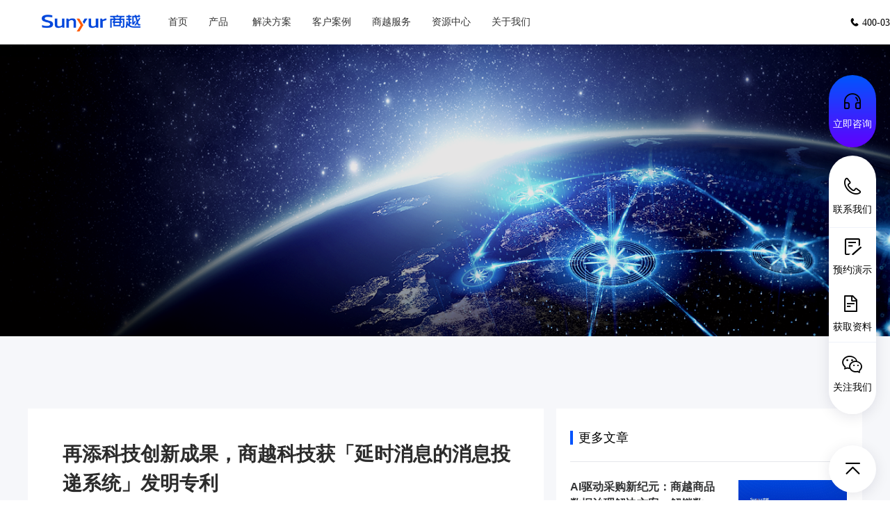

--- FILE ---
content_type: text/html;charset=UTF-8
request_url: https://www.sunyur.com/news/detail_1528.html
body_size: 11662
content:
<!DOCTYPE html>
<html lang="en">

<head>
  <meta charset="UTF-8">
  <meta name="viewport" content="width=device-width, initial-scale=1.0">
  <meta http-equiv="X-UA-Compatible" content="ie=edge">
  <meta name="description"
    content="近日，商越科技再次成功获得一项国家知识产权局授予的发明专利证书：延时消息的消息投递系统。 该项专利被用于采购业务场景下大量延时消息的精准投递。" />
  <meta name="keywords" content="商越科技" />
  <title>再添科技创新成果，商越科技获「延时消息的消息投递系统」发明专利-商越科技</title>
  <link rel="stylesheet" href="//static.sunyur.com/fe-home/pages/newsDetail/assets/css/index.css" />
    <script>
var _hmt = _hmt || [];
(function() {
  var hm = document.createElement("script");
  hm.src = "https://hm.baidu.com/hm.js?92b347f39ce5fad0888cd71fcb8c51b1";
  var s = document.getElementsByTagName("script")[0]; 
  s.parentNode.insertBefore(hm, s);
})();
</script>
<style>
ins#newBridge .nb-nodeboard-base .nb-nodeboard-contain-base .nb-board-form .nb-nodeboard-ext-input{ background: none; }
</style></head>

<body>
  <div class="newsDetail-container container">

   <div id="home-banner">
     <img width="100%" src="//static.sunyur.com/fe-home/pages/home/assets/images/banner/news-detail.png" alt="" class="banner" style="min-height: 554px; object-fit: cover;">
     <link rel="stylesheet" href="//static.sunyur.com/fe-home/pages/libs/common.css" />
    <link rel="stylesheet" href="//static.sunyur.com/fe-home/pages/solution/assets/css/common/index.css" />
 <!--Node[id=3,alias=dtxw,tags=动态,新闻,description=null,workflowId=null,isContribute=0,isComment=0,model={"article":"/model/article/show.jsp"},template=/node/node_pic.jsp,psn=null,isHtml=0,url=null,urlRule=${parents}/${alias}/index.html,urlRuleShow=${yyyy}/${MM}${dd}/${time}${id}.html,posts=0,comments=0,pv=0]-->
<div id="home-header">
  <div class="header-content syue-clr">
    <div class="head syue-clr">
      <!-- logo -->
      <div class="logo">
        <a href="/" target="_blank" title="采购平台">
          <img src="//static.sunyur.com/fe-home/pages/libs/images/logo.png" alt="商越">
          <!-- <span class="imgTip">logo</span> -->
        </a>
      </div>
      <div class="nav syue-clr">
        <div class="nav-list syue-clr">
          <!-- 首页 -->
          <li class="nav-hover">
            <a href="/" class="head-nav">首页</a>
          </li>
          <!-- 产品 -->
          <li class="nav-product nav-hover" {% if navActive==='product' %} class="nav-active-important" {% endif %}>
            <a class="head-nav multi-nav">
              产品
              <!-- <em class="icon-font">&#xe741;</em> -->
            </a>
            <div class="product-content select-content">
              <div class="main-content">
                <div class="main-left">
                  <div class="main-left-item cursor-p" onclick="onMainLeftItemClick(0,'product')">
                    <span class="main-left-item-title title-active product-main-left-item-title">智能采购应用套件
                    </span>

                  </div>
                  <div class="main-left-item cursor-p" onclick="onMainLeftItemClick(1,'product')">
                    <span class="main-left-item-title product-main-left-item-title">聚贤阁开放平台
                    </span>
                  </div>
                  <div class="main-left-item cursor-p" onclick="onMainLeftItemClick(2,'product')">
                    <span class="main-left-item-title product-main-left-item-title">智能采购PaaS套件
                    </span>
                  </div>
                </div>
                <!-- <div class="main-right"> -->
                <div class="main-right  product-main-right main-right-active">
                  <div onclick="onHttpChange('/product/supplier')" class="main-right-item">
                    <span class="main-right-item-title" {% if subNavActive === 'supplier' %} class="secondary-nav-item secondary-nav-item-active"  {% else %} class="secondary-nav-item" {% endif %}>供应商管理
                      <!--  -->
                    </span>
                    <div class="main-right-item-line"></div>
                    <div class="main-right-item-ul">
                      <div class="main-right-item-li">供应商生命周期</div>
                      <div class="main-right-item-li">供应商绩效</div>
                      <div class="main-right-item-li">供应商360管理</div>
                    </div>
                  </div>
                  <div onclick="onHttpChange('/product/sourcing')" class="main-right-item">
                    <span class="main-right-item-title">战略寻源
                      <!--  -->
                    </span>
                    <div class="main-right-item-line"></div>
                    <div class="main-right-item-ul">
                      <div class="main-right-item-li">询比价</div>
                      <div class="main-right-item-li">招投标</div>
                      <div class="main-right-item-li">竞价/拍卖</div>
                      <div class="main-right-item-li">RFI</div>
                      <div class="main-right-item-li">寻源策略</div>
                    </div>
                  </div>
                  <div onclick="onHttpChange('/product/contract')"  class="main-right-item">
                    <span class="main-right-item-title">采购合同
                      <!--  -->
                    </span>
                    <div class="main-right-item-line"></div>
                    <div class="main-right-item-ul">
                      <div class="main-right-item-li">合同管理</div>
                      <div class="main-right-item-li">合同范本</div>
                      <div class="main-right-item-li">合同台账</div>
                      <div class="main-right-item-li">电子签章</div>
                    </div>
                  </div>
                  <div onclick="onHttpChange('/product/mall')"  class="main-right-item">
                    <span class="main-right-item-title">商城采购

                    </span>
                    <div class="main-right-item-line"></div>
                    <div class="main-right-item-ul">
                      <div class="main-right-item-li">采购商城</div>
                      <div class="main-right-item-li">领用商城</div>
                      <div class="main-right-item-li">利旧商城</div>
                      <div class="main-right-item-li">员工商城</div>
                    </div>
                  </div>
                  <div onclick="onHttpChange('/product/coordination')"  class="main-right-item main-right-item-top">
                    <span class="main-right-item-title">采购协同

                    </span>
                    <div class="main-right-item-line"></div>
                    <div class="main-right-item-ul">
                      <div class="main-right-item-li">采购申请</div>
                      <div class="main-right-item-li">价格协议</div>
                      <div class="main-right-item-li">采购订单</div>
                      <div class="main-right-item-li">采购履约</div>
                    </div>
                  </div>
                  <div onclick="onHttpChange('/product/invoicing')"  class="main-right-item main-right-item-top">
                    <span class="main-right-item-title">财务协同

                    </span>
                    <div class="main-right-item-line"></div>
                    <div class="main-right-item-ul">
                      <div class="main-right-item-li">采购对账</div>
                      <div class="main-right-item-li">采购发票</div>
                      <div class="main-right-item-li">双向结算</div>
                      <div class="main-right-item-li">电子发票</div>
                      <div class="main-right-item-li">付款申请</div>
                    </div>
                  </div>
                  <div onclick="onHttpChange('/product/brain')"  class="main-right-item main-right-item-top">
                    <span class="main-right-item-title">采购大脑

                    </span>
                    <div class="main-right-item-line"></div>
                    <div class="main-right-item-ul">
                      <div class="main-right-item-li">BI分析</div>
                      <div class="main-right-item-li">机会洞察</div>
                      <div class="main-right-item-li">流程挖掘</div>
                      <div class="main-right-item-li">数据大屏</div>
                      <div class="main-right-item-li">数据回流</div>
                    </div>
                  </div>

                </div>
                <div class="main-right   product-main-right">
                  <div class="main-right-item" onclick='window.open("https://open.sunyur.com/")'>
                    <span class="main-right-item-title">连接商品
                    </span>
                    <div class="main-right-item-desc">40+主流电商一键接入</div>
                    <div class="main-right-item-line line-open"></div>
                    <div class="main-right-item-ul main-right-item-ul-open">
                      <div class="main-right-item-li">综合类</div>
                      <div class="main-right-item-li">MRO类</div>
                      <div class="main-right-item-li">办公类</div>
                      <div class="main-right-item-li">服务类</div>
                      <div class="main-right-item-li">行业类</div>
                    </div>
                  </div>
                  <div class="main-right-item" onclick='window.open("https://open.sunyur.com/")'>
                    <span class="main-right-item-title">连接服务

                    </span>
                    <div class="main-right-item-desc">采购场景必备服务开箱即用</div>
                    <div class="main-right-item-line line-open"></div>
                    <div class="main-right-item-ul">
                      <div class="main-right-item-li">企业征信</div>
                      <div class="main-right-item-li">电子发票</div>
                      <div class="main-right-item-li">电子签章</div>
                      <div class="main-right-item-li">物流服务</div>
                      <div class="main-right-item-li">消息服务</div>
                    </div>
                  </div>
                  <div class="main-right-item" onclick='window.open("https://open.sunyur.com/")'>
                    <span class="main-right-item-title">连接应用</span>
                    <div class="main-right-item-desc">海量第三方应用轻松集成</div>
                    <div class="main-right-item-line line-open"></div>
                    <div class="main-right-item-ul">
                      <div class="main-right-item-li">法定招投标</div>
                      <div class="main-right-item-li">合同管理</div>
                      <div class="main-right-item-li">库存管理</div>
                      <div class="main-right-item-li">资产管理</div>
                      <div class="main-right-item-li">质量管理</div>
                      <div class="main-right-item-li">物流管理</div>
                    </div>
                  </div>
                  <div class="main-right-item" onclick='window.open("https://open.sunyur.com/")'>
                    <span class="main-right-item-title">连接供应商

                    </span>
                    <div class="main-right-item-desc">轻松连接公开寻源信息网站</div>
                    <div class="main-right-item-line line-open"></div>
                    <div class="main-right-item-ul">
                      <div class="main-right-item-li">招标投标公共服务平台</div>
                      <div class="main-right-item-li">第三方招投标信息网站</div>
                    </div>
                  </div>

                </div>
                <div class="main-right product-main-right main-right-paas ">
                  <!-- 从此处开始 智能采购paas套件内容 -->
                  <span class="main-right-item-title">汇聚电商·快速连接</span>
                  <div class="main-right-item-desc">智能采购PaaS平台已对接20+主流电商，采购企业用户开通服务即可快速连接主流电商平台</div>
                  <div class="main-right-item-line line-open"></div>
                  <div class="paas-flex">
                    <div class="paas-flex-item">
                      <img src="//static.sunyur.com/fe-home/pages/libs/images/paas-one.png" alt="">
                      <div class="item-font">
                        <div class="item-font-title">零代码平台</div>
                        <div class="item-font-desc">无需代码，拖拉拽即可配置业务应用</div>
                      </div>
                    </div>
                    <div class="paas-flex-item">
                      <img src="//static.sunyur.com/fe-home/pages/libs/images/paas-two.png" alt="">
                      <div class="item-font">
                        <div class="item-font-title">低代码平台</div>
                        <div class="item-font-desc">低代码开发，敏捷构建复杂采购业务</div>
                      </div>
                    </div>
                    <div class="paas-flex-item">
                      <img src="//static.sunyur.com/fe-home/pages/libs/images/paas-seven.png" alt="">
                      <div class="item-font">
                        <div class="item-font-title">AI PaaS平台</div>
                        <div class="item-font-desc">大企业专属小模型，智能重塑采购价值</div>
                      </div>
                    </div>
                    <div class="paas-flex-item">
                      <img src="//static.sunyur.com/fe-home/pages/libs/images/paas-four.png" alt="">
                      <div class="item-font">
                        <div class="item-font-title">聚标准iPaaS平台</div>
                        <div class="item-font-desc">轻松集成数据、API、消息和事件</div>
                      </div>
                    </div>
                    <div class="paas-flex-item">
                      <img src="//static.sunyur.com/fe-home/pages/libs/images/paas-five.png" alt="">
                      <div class="item-font">
                        <div class="item-font-title">RPA引擎</div>
                        <div class="item-font-desc">自动化执行，优化采购业务效率</div>
                      </div>
                    </div>
                    <div class="paas-flex-item">
                      <img src="//static.sunyur.com/fe-home/pages/libs/images/paas-six.png" alt="">
                      <div class="item-font">
                        <div class="item-font-title">dPaaS数据平台</div>
                        <div class="item-font-desc">汇聚采购数据，洞见业务价值</div>
                      </div>
                    </div>
                    <div class="paas-flex-item">
                      <img src="//static.sunyur.com/fe-home/pages/libs/images/paas-three.png" alt="">
                      <div class="item-font">
                        <div class="item-font-title">流程引擎</div>
                        <div class="item-font-desc">图形化操作，轻松规划采购流程</div>
                      </div>
                    </div>
                  </div>
                  <div class="paas-btn" onclick="window.open('https://www.sunyur.com/product/pass')">
                    了解更多
                    <img src="//static.sunyur.com/fe-home/pages/libs/images/learnMore.png" alt="">
                  </div>
                </div>
                <!-- </div> -->
              </div>
            </div>
            <!-- <div class="secondary-nav">
                <ul class="sub">
                  <li>
                    <a target="_blank"  href="/product/plan" title="采购计划" {% if subNavActive === 'plan' %} class="secondary-nav-item secondary-nav-item-active"  {% else %} class="secondary-nav-item" {% endif %} >
                      <img src="//static.sunyur.com/fe-home/pages/home/assets/images/nav/procurement-plan.png" alt="">
                      <span>采购计划</span>
                      <span>Procurement Planning</span>
                    </a>
                  </li>
                  <li>
                    
                    <a target="_blank" href="/product/supplier" title="供应商管理系统" {% if subNavActive === 'supplier' %} class="secondary-nav-item secondary-nav-item-active"  {% else %} class="secondary-nav-item" {% endif %}>
                    <img src="//static.sunyur.com/fe-home/pages/home/assets/images/nav/gongying-con.png" alt="">
                      <span>供应商管理</span>
                      <span>Supplier Management</span>
                    </a>
                  </li>
                    <li>
                    
                    <a target="_blank" href="/product/sourcing" title="寻源采购" {% if subNavActive === 'sourcing' %} class="secondary-nav-item secondary-nav-item-active"  {% else %} class="secondary-nav-item" {% endif %}>
                    <img src="//static.sunyur.com/fe-home/pages/home/assets/images/nav/xunyuan-icon.png" alt="">
                      <span>战略寻源 </span>
                      <span>Strategic Sourcing</span>
                    </a>
                  </li>
                  <li>
                    
                    <a target="_blank" href="/product/contract" title="采购合同管理" {% if subNavActive === 'contract' %} class="secondary-nav-item secondary-nav-item-active"  {% else %} class="secondary-nav-item" {% endif %}>
                    <img src="//static.sunyur.com/fe-home/pages/home/assets/images/nav/contract.png" alt="">
                      <span>采购合同</span>
                      <span>Procurement Contract</span>
                    </a>
                  </li>
                  <li>
                    <a target="_blank"  href="/product/mall" title="商城采购" {% if subNavActive === 'mall' %} class="secondary-nav-item secondary-nav-item-active"  {% else %} class="secondary-nav-item" {% endif %} >
                      <img src="//static.sunyur.com/fe-home/pages/home/assets/images/nav/purchase_icon.png" alt="">
                      <span>商城采购</span>
                      <span>Procurement Mall</span>
                    </a>
                  </li>
                  <li>
                    <a target="_blank" href="/product/coordination" title="采购协同" {% if subNavActive === 'coordination' %} class="secondary-nav-item secondary-nav-item-active"  {% else %} class="secondary-nav-item" {% endif %}>
                    
                    <img src="//static.sunyur.com/fe-home/pages/home/assets/images/nav/caigou-icon.png" alt="">
                      <span>采购协同</span>
                      <span>Procurement Collaboration</span>
                    </a>
                  </li>
                  <li>
                    <a target="_blank" href="/product/invoicing" title="结算协同" {% if subNavActive === 'invoicing' %} class="secondary-nav-item secondary-nav-item-active"  {% else %} class="secondary-nav-item" {% endif %}>
                    <img src="//static.sunyur.com/fe-home/pages/home/assets/images/nav/invoicing-management.png" alt="">
                      <span>结算协同</span>
                      <span>Invoicing Management</span>
                    </a>
                  </li>
                  <li>
                    <a target="_blank" rel="nofollow" href="http://open.sunyur.com/" {% if subNavActive === 'jxg' %} class="secondary-nav-item secondary-nav-item-active"  {% else %} class="secondary-nav-item" {% endif %}>
                    <img src="//static.sunyur.com/fe-home/pages/home/assets/images/nav/xian-icon.png" alt="">
                      <span>聚贤阁开放平台</span>
                      <span>Cloud Integration Platform</span>
                    </a>
                  </li>
                  <li>
                    
                    <a target="_blank" href="/product/brain" title="采购数字化" {% if subNavActive === 'brain' %} class="secondary-nav-item secondary-nav-item-active"  {% else %} class="secondary-nav-item" {% endif %}>
                    <img src="//static.sunyur.com/fe-home/pages/home/assets/images/nav/danao-icon.png" alt="">
                      <span>采购大脑</span>
                      <span>Smart Platform</span>
                    </a>
                  </li>
                  <li>
                    
                    <a target="_blank" href="/product/integration" title="集成平台" {% if subNavActive === 'integration' %} class="secondary-nav-item secondary-nav-item-active"  {% else %} class="secondary-nav-item" {% endif %}>
                    <img src="//static.sunyur.com/fe-home/pages/home/assets/images/nav/integration-platform.png" alt="">
                      <span>集成平台</span>
                      <span>Integration Platform</span>
                    </a>
                  </li>
                  <li>
                    
                    <a target="_blank" href="/product/pass" title="采购SaaS" {% if subNavActive === 'pass' %} class="secondary-nav-item secondary-nav-item-active"  {% else %} class="secondary-nav-item" {% endif %}>
                    <img src="//static.sunyur.com/fe-home/pages/home/assets/images/nav/paasicon.png" alt="">
                      <span>商越千机阁PaaS平台</span>
                      <span>Sunyur ChangePaaS</span>
                    </a>
                  </li>
                  <li>
                    
                    <a target="_blank" href="/product/employee" title="员工福利商城" {% if subNavActive === 'employee' %} class="secondary-nav-item secondary-nav-item-active"  {% else %} class="secondary-nav-item" {% endif %}>
                    <img src="//static.sunyur.com/fe-home/pages/home/assets/images/nav/employee-welfare-mall.png" alt="">
                      <span>员工福利商城</span>
                      <span>Employee Welfare Mall</span>
                    </a>
                  </li>
                </ul>
              </div> -->
          </li>
          <div style="float: left;height: 100%;width: 5px;"></div>
          <!-- 解决方案 -->
          <li class="nav-solution nav-hover" {% if navActive==='solution' %} class="solution-nav-active" {% endif %}>
            <a class="head-nav multi-nav">解决方案
              <!-- <em class="icon-font">&#xe741;</em> -->
            </a>
            <!-- <div class="solution-nav">
                <div class="content">
                  <ul> 
                    <li>
                        <a target="_blank" href="/solution/electronic"  {% if subNavActive === 'electronic' %} class="secondary-nav-item secondary-nav-item-active"  {% else %} class="secondary-nav-item" {% endif %} >
                          <em class="icon-font hover">&#xe605;</em>  电子电器行业
                        </a>
                    </li>
                    <li>
                      <a target="_blank" href="/solution/medical"  {% if subNavActive === 'medical' %} class="secondary-nav-item secondary-nav-item-active"  {% else %} class="secondary-nav-item" {% endif %} >
                      <em class="icon-font hover">&#xe72f;</em>  医药医疗行业
                      </a>
                    </li>
                    <li>
                      <a target="_blank" href="/solution/car"  {% if subNavActive === 'car' %} class="secondary-nav-item secondary-nav-item-active"  {% else %} class="secondary-nav-item" {% endif %} >
                        <em class="icon-font hover">&#xe72e;</em>  汽车行业
                      </a>
                    </li>
                    <li>
                      <a target="_blank" href="/solution/equipment"  {% if subNavActive === 'equipment' %} class="secondary-nav-item secondary-nav-item-active"  {% else %} class="secondary-nav-item" {% endif %} >
                        <em class="icon-font hover">&#xe732;</em>  装备制造行业
                      </a>
                    </li>
                    <li>
                      <a target="_blank" href="/solution/internet"  {% if subNavActive === 'internet' %} class="secondary-nav-item secondary-nav-item-active"  {% else %} class="secondary-nav-item" {% endif %} >
                      <em class="icon-font hover">&#xe65f;</em>  互联网行业
                      </a>
                    </li>
                    <li>
                      <a target="_blank" href="/solution/finance"  {% if subNavActive === 'finance' %} class="secondary-nav-item secondary-nav-item-active"  {% else %} class="secondary-nav-item" {% endif %} >
                      <em class="icon-font hover">&#xe604;</em>  金融保险行业
                      </a>
                    </li>
                  </ul>
                  <ul> 
                    <li>
                      <a target="_blank" href="/solution/fmcg"  {% if subNavActive === 'fmcg' %} class="secondary-nav-item secondary-nav-item-active"  {% else %} class="secondary-nav-item" {% endif %} >
                          <em class="icon-font hover">&#xe607;</em>  快消品行业
                      </a>
                    </li>
                    <li>                        
                    <a target="_blank" href="/solution/transportation"  {% if subNavActive === 'transportation' %} class="secondary-nav-item secondary-nav-item-active"  {% else %} class="secondary-nav-item" {% endif %} >
                      <em class="icon-font hover">&#xe60b;</em>  交通运输行业
                      </a>
                    </li>
                    <li>  
                      <a target="_blank" href="/solution/energy"  {% if subNavActive === 'energy' %} class="secondary-nav-item secondary-nav-item-active"  {% else %} class="secondary-nav-item" {% endif %} >
                      <em class="icon-font hover">&#xe60e;</em>  能源矿产行业
                      </a>
                    </li>
                    <li>
                      <a target="_blank" href="/solution/tenement"  {% if subNavActive === 'tenement' %} class="secondary-nav-item secondary-nav-item-active"  {% else %} class="secondary-nav-item" {% endif %} >
                      <em class="icon-font hover">&#xe609;</em>  物业行业
                      </a>
                    </li>
                    <li>
                      <a target="_blank" href="/solution/chemical"  {% if subNavActive === 'chemical' %} class="secondary-nav-item secondary-nav-item-active"  {% else %} class="secondary-nav-item" {% endif %} >
                      <em class="icon-font hover">&#xe606;</em>  化工行业
                      </a>
                    </li>
                  </ul>
                </div>
              </div>   -->
            <div class="solution-content select-content">
              <div class="main-content">
                <div class="main-left">
                  <div class="main-left-item cursor-p" onclick="onMainLeftItemClick(0,'solution')">
                    <span class="main-left-item-title title-active solution-main-left-item-title">行业解决方案
                    </span>

                  </div>
                  <div class="main-left-item cursor-p" onclick="onMainLeftItemClick(1,'solution')">
                    <span class="main-left-item-title solution-main-left-item-title">通用解决方案
                    </span>
                  </div>
                  <div class="main-left-item cursor-p" onclick="onMainLeftItemClick(2,'solution')">
                    <span class="main-left-item-title solution-main-left-item-title">角色解决方案
                    </span>
                  </div>
                  <div class="main-left-item cursor-p" onclick="onMainLeftItemClick(3,'solution')">
                    <span class="main-left-item-title solution-main-left-item-title">技术解决方案
                    </span>
                  </div>
                </div>
                <!-- 行业解决方案 -->
                <div class="main-right  solution-main-right profession-main-right main-right-active">
                  <div onclick="onHttpChange('/solution/stateOwnedEnterprise')" class="main-right-item">
                    <span class="main-right-item-title">
                      央国企
                    </span>
                    <div class="main-right-item-line"></div>
                    <div class="main-right-item-ul">
                      <div class="main-right-item-li">央企</div>
                      <div class="main-right-item-li">地方国企</div>
                      <div class="main-right-item-li">军工</div>
                    </div>
                  </div>
                  <div onclick="onHttpChange('/solution/electronicAppliance')" class="main-right-item">
                    <span class="main-right-item-title">电子电器
                      <!--  -->
                    </span>
                    <div class="main-right-item-line"></div>
                    <div class="main-right-item-ul">
                      <div class="main-right-item-li">半导体</div>
                      <div class="main-right-item-li">元器件</div>
                      <div class="main-right-item-li">消费电子</div>
                    </div>
                  </div>
                  <div onclick="onHttpChange('/solution/equipment')" class="main-right-item">
                    <span class="main-right-item-title">装备制造
                      <!--  -->
                    </span>
                    <div class="main-right-item-line"></div>
                    <div class="main-right-item-ul">
                      <div class="main-right-item-li">汽车制造</div>
                      <div class="main-right-item-li">装备制造</div>
                      <div class="main-right-item-li">家用电器</div>
                    </div>
                  </div>
                  <div onclick="onHttpChange('/solution/tenement')" class="main-right-item">
                    <span class="main-right-item-title">地产物业

                    </span>
                    <div class="main-right-item-line"></div>
                    <div class="main-right-item-ul">
                      <div class="main-right-item-li">物业管理</div>
                      <div class="main-right-item-li">房地产服务</div>
                    </div>
                  </div>
                  <div onclick="onHttpChange('/solution/fmcg')" class="main-right-item">
                    <span class="main-right-item-title">快消品
                      <!--  -->
                    </span>
                    <div class="main-right-item-line"></div>
                    <div class="main-right-item-ul">
                      <div class="main-right-item-li">食品饮料</div>
                      <div class="main-right-item-li">烟草</div>
                      <div class="main-right-item-li">餐饮</div>
                      <div class="main-right-item-li">服装</div>
                      <div class="main-right-item-li">美妆</div>
                    </div>
                  </div>
                  <div onclick="onHttpChange('/solution/energyChemical')" class="main-right-item">
                    <span class="main-right-item-title">能源化工
                      <!--  -->
                    </span>
                    <div class="main-right-item-line"></div>
                    <div class="main-right-item-ul">
                      <div class="main-right-item-li">石油石化</div>
                      <div class="main-right-item-li">煤炭&煤化工</div>
                      <div class="main-right-item-li">新能源</div>
                      <div class="main-right-item-li">基础化工</div>
                    </div>
                  </div>
                  <div onclick="onHttpChange('/solution/medical')" class="main-right-item">
                    <span class="main-right-item-title">医药医疗
                      <!--  -->
                    </span>
                    <div class="main-right-item-line"></div>
                    <div class="main-right-item-ul">
                      <div class="main-right-item-li">制药</div>
                      <div class="main-right-item-li">医疗器械</div>
                      <div class="main-right-item-li">医药流通</div>
                      <div class="main-right-item-li">医院</div>
                    </div>
                  </div>
                  <div onclick="onHttpChange('/solution/traffic')"  class="main-right-item main-right-item-top">
                    <span class="main-right-item-title">交通物流

                    </span>
                    <div class="main-right-item-line"></div>
                    <div class="main-right-item-ul">
                      <div class="main-right-item-li">铁路&公路</div>
                      <div class="main-right-item-li">航运&港口</div>
                      <div class="main-right-item-li">物流*快递</div>
                    </div>
                  </div>
                  <div onclick="onHttpChange('/solution/finance')"  class="main-right-item main-right-item-top">
                    <span class="main-right-item-title">金融保险
                      <!--  -->
                    </span>
                    <div class="main-right-item-line"></div>
                    <div class="main-right-item-ul">
                      <div class="main-right-item-li">银行</div>
                      <div class="main-right-item-li">保险</div>
                      <div class="main-right-item-li">证券</div>
                      <div class="main-right-item-li">金融科技</div>
                    </div>
                  </div>
                  <div onclick="onHttpChange('/solution/internet')"  class="main-right-item main-right-item-top">
                    <span class="main-right-item-title">互联网
                      <!--  -->
                    </span>
                    <div class="main-right-item-line"></div>
                    <div class="main-right-item-ul">
                      <div class="main-right-item-li">互联网</div>
                      <div class="main-right-item-li">软件</div>
                    </div>
                  </div>

                </div>
                <!-- 通用解决方案 -->
                <div class="main-right solution-main-right common-main-right ">
                  <div class="common-font">
                    <span class="common-title">品类采购解决方案</span>
                    <img src="//static.sunyur.com/fe-home/pages/libs/images/bottomArrow.png" alt="">
                  </div>

                  <div class="common-items">
                    <div onclick="onHttpChange('/solution/common/supplies')" class="common-item">
                      <span class="main-right-item-title">
                        物资
                      </span>
                      <div class="main-right-item-line"></div>
                      <div class="main-right-item-ul">
                        <div class="main-right-item-li">行政物资</div>
                        <div class="main-right-item-li">办公</div>
                        <div class="main-right-item-li">MRO</div>
                      </div>
                    </div>
                    <div onclick="onHttpChange('/solution/common/marketing')" class="common-item">
                      <span class="main-right-item-title">
                        营销
                      </span>
                      <div class="main-right-item-line"></div>
                      <div class="main-right-item-ul">
                        <div class="main-right-item-li">媒体</div>
                        <div class="main-right-item-li">活动</div>
                        <div class="main-right-item-li">广告</div>
                      </div>
                    </div>
                    <div onclick="onHttpChange('/solution/common/engineer')" class="common-item">
                      <span class="main-right-item-title">
                        工程
                      </span>
                      <div class="main-right-item-line"></div>
                      <div class="main-right-item-ul">
                        <div class="main-right-item-li">项目</div>
                        <div class="main-right-item-li">研发</div>
                        <div class="main-right-item-li">设备</div>
                        <div class="main-right-item-li">工程</div>
                      </div>
                    </div>
                    <div onclick="onHttpChange('/solution/common/productiveness')" class="common-item">
                      <span class="main-right-item-title">
                        生产
                      </span>
                      <div class="main-right-item-line"></div>
                      <div class="main-right-item-ul">
                        <div class="main-right-item-li">直接采购</div>
                      </div>
                    </div>
                    <div onclick="onHttpChange('/solution/common/service')" class="common-item">
                      <span class="main-right-item-title">
                        服务
                      </span>
                      <div class="main-right-item-line"></div>
                      <div class="main-right-item-ul">
                        <div class="main-right-item-li">培训</div>
                        <div class="main-right-item-li">咨询</div>
                        <div class="main-right-item-li">物流</div>
                      </div>
                    </div>
                    <!-- <div onclick="onHttpChange('')" class="common-item">
                      <span class="main-right-item-title">
                        大宗
                      </span>
                      <div class="main-right-item-line"></div>
                      <div class="main-right-item-ul">
                        <div class="main-right-item-li">农副</div>
                        <div class="main-right-item-li">化工</div>
                        <div class="main-right-item-li">能源</div>
                        <div class="main-right-item-li">钢铁</div>
                      </div> 
                    </div> -->
                    <div onclick="onHttpChange('/solution/common/assets')" class="common-item">
                      <span class="main-right-item-title">
                        资产
                      </span>
                      <div class="main-right-item-line"></div>
                      <div class="main-right-item-ul">
                        <div class="main-right-item-li">固定资产</div>
                        <div class="main-right-item-li">机器设备</div>
                      </div>
                    </div>
                  </div>
                  <div class="common-font">
                    <span class="common-title">专项解决方案</span>
                    <img src="//static.sunyur.com/fe-home/pages/libs/images/bottomArrow.png" alt="">
                  </div>
                  <div class="common-items">
                    <div onclick="onHttpChange('/solution/specialProject/materiel')" class="common-item">
                      <span class="main-right-item-title">
                        物料管理
                      </span>
                      <div class="main-right-item-line"></div>
                      <div class="main-right-item-ul">
                        <div class="main-right-item-li">一物一码</div>
                        <div class="main-right-item-li">物料编码</div>
                      </div>
                    </div>
                    <div onclick="onHttpChange('/solution/specialProject/suppliesCompany')" class="common-item">
                      <span class="main-right-item-title">
                        物资公司模式
                      </span>
                      <div class="main-right-item-line"></div>
                      <div class="main-right-item-ul">
                        <div class="main-right-item-li">双向结算</div>
                      </div>
                    </div>
                    <div onclick="onHttpChange('/solution/specialProject/employeeMall')" class="common-item">
                      <span class="main-right-item-title">
                        员工福利
                      </span>
                      <div class="main-right-item-line"></div>
                      <div class="main-right-item-ul">
                        <div class="main-right-item-li">积分商城</div>
                        <div class="main-right-item-li">福利商城</div>
                      </div>
                    </div>
                    <div onclick="onHttpChange('/solution/specialProject/assetManagement')" class="common-item">
                      <span class="main-right-item-title">
                        资产管理
                      </span>
                      <div class="main-right-item-line"></div>
                      <div class="main-right-item-ul">
                        <div class="main-right-item-li">资产入库</div>
                        <div class="main-right-item-li">资产编码</div>
                      </div>
                    </div>
                    <div onclick="onHttpChange('/solution/specialProject/inventoryManagement')" class="common-item">
                      <span class="main-right-item-title">
                        库存管理
                      </span>
                      <div class="main-right-item-line"></div>
                      <div class="main-right-item-ul">
                        <div class="main-right-item-li">库存类物质</div>
                        <div class="main-right-item-li">采购方案</div>
                      </div>
                    </div>
                    <div onclick="onHttpChange('/solution/specialProject/qualityControl')" class="common-item">
                      <span class="main-right-item-title">
                        质量管理
                      </span>
                      <div class="main-right-item-line"></div>
                      <div class="main-right-item-ul">
                        <div class="main-right-item-li">质量检查</div>
                        <div class="main-right-item-li">损耗</div>
                      </div>
                    </div>
                  </div>


                </div>
                <!-- 角色解决方案 -->
                <div class="main-right solution-main-right  role-main-right">
                  <!-- 角色解决方案 -->
                  <div onclick="onHttpChange('/solution/role/demandSide')" class="main-right-item">
                    <div class="role-title max">需求端</div>
                  </div>
                  <div onclick="onHttpChange('/solution/role/purchasingSide')" class="main-right-item">
                    <div class="role-title">采购端</div>
                  </div>
                  <div onclick="onHttpChange('/solution/role/financeSide')" class="main-right-item">
                    <div class="role-title">财务端</div>
                  </div>
                  <div onclick="onHttpChange('/solution/role/InventorySide')" class="main-right-item">
                    <div class="role-title">库存端</div>
                  </div>
                  <div onclick="onHttpChange('/solution/role/audit')" class="main-right-item">
                    <div class="role-title">审计端</div>
                  </div>
                  <!-- <div onclick="onHttpChange('')" class="main-right-item role-top">
                    <div class="role-title max">IT&运维</div>
                  </div> -->
                  <div onclick="onHttpChange('/solution/role/ceo')" class="main-right-item role-top">
                    <div class="role-title">CXO端</div>
                  </div>
                  <div onclick="onHttpChange('/solution/role/supplySide')" class="main-right-item role-top">
                    <div class="role-title max">供应商端</div>
                  </div>
                  <div onclick="onHttpChange('/solution/role/buddy')" class="main-right-item role-top">
                    <div class="role-title">伙伴端</div>
                  </div>
                </div>
                <!-- 技术解决方案 -->
                <div class="main-right solution-main-right technology-main-right ">
                  <div class="main-right-item">
                    <div onclick="onHttpChange('/solution/technology/shintron')" class="technology-font">
                      <span class="technology-title">信创解决方案</span>
                      <div class="technology-desc">国产化替代/操作系统/中间件适配</div>
                    </div>
                    <div onclick="onHttpChange('/solution/technology/srm')"  class="technology-font technology-font-bottom">
                      <span class="technology-title">传统SRM替代方案
                      </span>
                      <div class="technology-desc">从结果管理到数字化智能化在线协同
                      </div>
                    </div>
                  </div>
                  <div class="main-right-item">
                    <div  onclick="onHttpChange('/solution/technology/erp')" class="technology-font">
                      <span class="technology-title">ERP集成方案</span>
                      <div class="technology-desc">智能采购平台与ERP对接方案</div>
                    </div>
                    <div onclick="onHttpChange('/solution/technology/deploy')"  class="technology-font technology-font-bottom">
                      <span class="technology-title">多云部署方案
                      </span>
                      <div class="technology-desc">公有云\专有云\混合云部署
                      </div>
                    </div>
                  </div>
                  <div class="main-right-item">
                    <div onclick="onHttpChange('/solution/technology/synergy')"  class="technology-font">
                      <span class="technology-title">协同端对接方案</span>
                      <div class="technology-desc">采购系统对接企业内部工具</div>
                    </div>
                    <div onclick="onHttpChange('/solution/technology/dataGovernance')"  class="technology-font technology-font-bottom">
                      <span class="technology-title">数据治理方案
                      </span>
                      <div class="technology-desc">采购数据管理方案
                      </div>
                    </div>
                  </div>


                </div>
                <!-- </div> -->
              </div>
            </div>
          </li>
          <!-- 客户案例 -->
          <li class=" nav-hover" {% if navActive==='client' %} class="case-nav-active" {% endif %}>
            <a target="_blank" href="/client" class="head-nav">客户案例</a>
          </li>
          <!-- 商越服务 -->
          <li class="serve-nav nav-hover" {% if navActive==='server' %} class="service-nav-active" {% endif %}>
            <a target="_blank" href="/service" class="head-nav">商越服务</a>
            <!-- <div class="w-per-100 h-0 l-0 t-64 position-a bc-white serve-center hidden">
              <div class="middle h-157 flex flex-jcfs gap-8 pt-32 border-box">
                <div class="w-186 h-61 border-box padding-10 br-4 cursor-p serve-center-item">
                  <div class="color-black fs-14 fw-500 lh-nor serve-center-item-title">专业实施服务</div>
                  <div class="color-gray fs-12 fw-400 lh-nor mt-4 serve-center-item-desc">OP交付、SaaS交付、混合交付</div>
                </div>
                <div class="w-186 h-61 border-box padding-10 br-4 cursor-p serve-center-item">
                  <div class="color-black fs-14 fw-500 lh-nor serve-center-item-title">智慧运营服务</div>
                  <div class="color-gray fs-12 fw-400 lh-nor mt-4 serve-center-item-desc">客户服务、SPS服务、BPO服务</div>
                </div>
                <div class="w-186 h-61 border-box padding-10 br-4 cursor-p serve-center-item">
                  <div class="color-black fs-14 fw-500 lh-nor serve-center-item-title">CST专家团</div>
                  <div class="color-gray fs-12 fw-400 lh-nor mt-4 serve-center-item-desc">客户服务、SPS服务、BPO服务</div>
                </div>
              </div>
            </div> -->
          </li>
          <!-- 资源中心 -->
          <li class="position-r cursor-p resource-nav nav-hover" {% if navActive==='resource' %} class="resource about-nav-active" {% else %} class="resource" {% endif %}>
            <a class="head-nav multi-nav">资源中心
              <!-- <em class="icon-font">&#xe741;</em> -->
            </a>
            <div class="about-nav position-a w-141 h-0 bc-white l--30 t-62 hidden">
              <ul class="sub  flex flex-column flex-jcc flex-aic" {% if navActive==='resource' %} class="about-nav-active" {% endif %}>
                <li class="resource-item" style="height: 45px;line-height: 45px;margin-top: 10px;">
                  <a target="_blank" href="/resource/main?channel=2" {% if subNavActive==='2' %}
                    class="about-nav-item about-nav-item-active position-r" {% else %} class="about-nav-item position-r" {% endif %}>资料下载</a>
                </li>
                <li class="resource-item" style="height: 45px;line-height: 45px;">
                  <a target="_blank" href="/resource/main?channel=3" {% if subNavActive==='3' %}
                    class="about-nav-item about-nav-item-active position-r" {% else %} class="about-nav-item position-r" {% endif %}>峰会活动</a>
                </li>
                <li class="resource-item" style="height: 45px;line-height: 45px;">
                  <a target="_blank" href="/resource/main?channel=4" {% if subNavActive==='4' %}
                    class="about-nav-item about-nav-item-active position-r" {% else %} class="about-nav-item position-r" {% endif %}>大咖说</a>
                </li>
              </ul>
            </div>
          </li>
          <!-- 生态合作 -->
          <!-- <li>
            <a href="/" class="head-nav">生态合作</a>
          </li> -->


          <!-- 关于商越 -->
          <li class="me-nav position-r cursor-p nav-hover" {% if navActive==='about' %} class="about-nav-active" {% endif %}>
            <a class="head-nav multi-nav">关于我们
              <!-- <em class="icon-font">&#xe741;</em> -->
            </a>
            <div class="about-nav position-a w-141 h-0 bc-white l--30 t-62 hidden">
                <ul class="sub h-per-100 flex flex-column flex-jcc flex-aic" {% if navActive === 'about' %} class="about-nav-active position-r" {% endif %}>
                  <li class="resource-item" style="height: 45px;line-height: 45px;">
                  <a target="_blank"  href="/about" {% if subNavActive === 'about' %} class="about-nav-item about-nav-item-active position-r" {% else %} class="about-nav-item position-r" {% endif %} >了解商越</a>
                  </li>
                  <li class="resource-item" style="height: 45px;line-height: 45px;">
                  <a target="_blank" href="/news/index.html" {% if subNavActive === 'news' %} class="about-nav-item about-nav-item-active position-r"  {% else %} class="about-nav-item position-r" {% endif %}>商越动态</a>
                  </li>
                  <li class="resource-item" style="height: 45px;line-height: 45px;">
                  <a target="_blank" href="/information/index.html" {% if subNavActive === 'information' %} class="about-nav-item about-nav-item-active position-r"  {% else %} class="about-nav-item position-r" {% endif %}>行业资讯</a>
                  </li>
                  <li class="resource-item" style="height: 45px;line-height: 45px;"><a target="_blank" href="/partner" {% if subNavActive === 'partner' %} class="about-nav-item about-nav-item-active position-r"  {% else %} class="about-nav-item position-r" {% endif %}>合作伙伴</a></li>
                  <li class="resource-item" style="height: 45px;line-height: 45px;">
                  <a target="_blank" href="/cooperation" {% if subNavActive === 'cooperate' %} class="about-nav-item about-nav-item-active position-r"  {% else %} class="about-nav-item position-r" {% endif %}>联系商越</a>
                  </li>
                  <li class="resource-item" style="height: 45px;line-height: 45px;">
                  <a target="_blank" rel="nofollow" href="https://sunyur.zhiye.com/" {% if subNavActive === 'join' %} class="about-nav-item about-nav-item-active position-r"  {% else %} class="about-nav-item position-r" {% endif %}>加入商越</a>
                  </li>
                  
                </ul>
              </div>

          </li>
        </div>
      </div>
      <!-- 免费体验和电话 -->
      <div class="phone">
        <!-- 电话 -->
        <span class="phone-tel">
          <em class="icon-font tel-icon">&#xe747;</em>
          <span class="num">400-0390-660</span>
        </span>
        <!-- 免费体验 -->
        <button class="phone-button" type="button" onclick="newFile('top','experience')" data-agl-cvt="5">
          <!-- <em class="icon-font">&#xe636;</em> -->
          免费体验
        </button>
      </div>
    </div>
  </div>
</div></div>

    <div id="news-detail">
      <div class="detail-con syue-clr">
        
        <div class="detail-left">
          <div class="article-title">
            <h3>再添科技创新成果，商越科技获「延时消息的消息投递系统」发明专利</h3>
            <p><span>商越</span><span>2024-01-23</span>
              <!-- <a href="#">签约快讯</a> -->
            </p>
          </div>
          <div class="article-con">
            <p>
	<p class="MsoNormal" style="text-align:justify;">
		<span>近日，商越科技再次成功获得一项国家知识产权局授予的发明专利证书：延时消息的消息投递系统。</span> <span>该项专利被用于采购业务场景下大量延时消息的精准投递。</span>
	</p>
	<p class="MsoNormal" style="text-align:justify;">
		<span><img src="/upload/202401/editor/image/1706084954037.png" alt="" /></span>延时消息是在分布式异步消息场景下，生产端发送一条消息，希望在指定延时或者指定时间点被消费端消费到。在采购业务中，比如：每个竞价标的的竞价时间控制，报价、评标等任务即将结束的提醒，寻源单定时发布，订单状态超时自动收货、订单状态超时自动关闭等多个场景均会用到延时消息的投递。
	</p>
	<p class="MsoNormal" style="text-align:justify;">
		<span>常见的</span><span>RocketMQ</span><span>、</span><span>RabbitMQ</span><span>、定时扫描、其它厂商提供的多种开源方案等延时消息实现方案，几乎都存在收费、部署成本高、高可用无法保障、高并发无法保障、无法确保时间精准等问题。而大中型企业采购业务规模大、单据多，如何保证高并发的情况下，高可用且延时消息时间精准，也成为众多采购软件服务厂商的难题。</span>
	</p>
	<p class="MsoNormal" style="text-align:justify;">
		<span>商越打造的「延时消息的消息投递系统」，基于已有中间件不增加部署成本，分布式锁前置、双级</span><span>watch</span><span>、三层漏斗数据分层、三级时间配置最佳实践等方案应用于商越采购中台，在支持全链路监控、水平扩容、高可用及高并发的同时，实现了延时消息的精准投递。</span>
	</p>
	<p class="MsoNormal" style="text-align:justify;">
		<span>此次发明专利的获得，是国家政府对商越科技创造成果的高度认可，商越将持续致力于大中型企业采购数字化转型，通过不断的技术积累和市场探索，进一步强化科技创新能力，保持商越智能采购平台技术实力及产品竞争力市场领先。</span>
	</p>
</p></div>
          <div class="switch-page" style="min-height: 16px;">
            <div class="front-page">
                <a href="/news/detail_1522.html">
                  上一篇: 「维科技术」签约商越，携手打造企业智能采购系统</a>
              </div>
            <div class="after-page">
                <a href="/news/detail_1560.html">
                  下一篇: 农业产业化重点龙头企业「如康」签约商越，携手搭建高效统一的采购平台</a>
              </div>
            </div>
        </div>
        <div class="detail-right">
          <div class="aboutArticle">
            <p class="right-title"> <span>更多文章</span></p>
            <ul class="news-list">

              <li class="news-item syue-clr">
                  <a href="/news/detail_2360.html" target="_black">
                    <div class="item-content">
                      <p class="con-title">AI驱动采购新纪元：商越商品数据治理解决方案，解锁数据价值新蓝海</p>
                      <div class="con-bottom syue-clr">
                        <span class="bottom-form"><span>商越</span><span>01-29</span></span>
                        <!-- <a href="#" class="tagType">签约快讯</a> -->
                      </div>
                    </div>
                    <div class="item-img">
                      <img src="/upload/202601/content/1769752714637.png" alt="" />
                    </div>
                  </a>
                </li>
              <li class="news-item syue-clr">
                  <a href="/news/detail_2347.html" target="_black">
                    <div class="item-content">
                      <p class="con-title">商越科技携手「原生态牧业」，正式上线采购数字化平台</p>
                      <div class="con-bottom syue-clr">
                        <span class="bottom-form"><span>商越</span><span>01-22</span></span>
                        <!-- <a href="#" class="tagType">签约快讯</a> -->
                      </div>
                    </div>
                    <div class="item-img">
                      <img src="/upload/202503/content/1743143527318.png" alt="" />
                    </div>
                  </a>
                </li>
              <li class="news-item syue-clr">
                  <a href="/news/detail_2345.html" target="_black">
                    <div class="item-content">
                      <p class="con-title">告别搜索，高效直达：商越AI采购开启智能提报新体验</p>
                      <div class="con-bottom syue-clr">
                        <span class="bottom-form"><span>商越</span><span>01-19</span></span>
                        <!-- <a href="#" class="tagType">签约快讯</a> -->
                      </div>
                    </div>
                    <div class="item-img">
                      <img src="/upload/202601/content/1768815055505.png" alt="" />
                    </div>
                  </a>
                </li>
              <li class="news-item syue-clr">
                  <a href="/news/detail_2343.html" target="_black">
                    <div class="item-content">
                      <p class="con-title">商越科技助力昇兴股份SRM系统上线验收，构建高效透明管控体系</p>
                      <div class="con-bottom syue-clr">
                        <span class="bottom-form"><span>商越</span><span>01-16</span></span>
                        <!-- <a href="#" class="tagType">签约快讯</a> -->
                      </div>
                    </div>
                    <div class="item-img">
                      <img src="/upload/202503/content/1743143527318.png" alt="" />
                    </div>
                  </a>
                </li>
              <li class="news-item syue-clr">
                  <a href="/news/detail_2341.html" target="_black">
                    <div class="item-content">
                      <p class="con-title">商越科技携手李宁，成功上线非生SRM系统项目</p>
                      <div class="con-bottom syue-clr">
                        <span class="bottom-form"><span>商越</span><span>01-14</span></span>
                        <!-- <a href="#" class="tagType">签约快讯</a> -->
                      </div>
                    </div>
                    <div class="item-img">
                      <img src="/upload/202503/content/1743143527318.png" alt="" />
                    </div>
                  </a>
                </li>
              <li class="news-item syue-clr">
                  <a href="/news/detail_2339.html" target="_black">
                    <div class="item-content">
                      <p class="con-title">商越科技助力「小熊电器」非生产性采购管理系统成功上线</p>
                      <div class="con-bottom syue-clr">
                        <span class="bottom-form"><span>商越</span><span>01-09</span></span>
                        <!-- <a href="#" class="tagType">签约快讯</a> -->
                      </div>
                    </div>
                    <div class="item-img">
                      <img src="/upload/202503/content/1743143527318.png" alt="" />
                    </div>
                  </a>
                </li>
              <li class="news-item syue-clr">
                  <a href="/news/detail_2335.html" target="_black">
                    <div class="item-content">
                      <p class="con-title">乖宝宠物间采业务平台正式上线，商越赋能企业采购全球化升级</p>
                      <div class="con-bottom syue-clr">
                        <span class="bottom-form"><span>商越</span><span>01-06</span></span>
                        <!-- <a href="#" class="tagType">签约快讯</a> -->
                      </div>
                    </div>
                    <div class="item-img">
                      <img src="/upload/202503/content/1743143527318.png" alt="" />
                    </div>
                  </a>
                </li>
              <li class="news-item syue-clr">
                  <a href="/news/detail_2331.html" target="_black">
                    <div class="item-content">
                      <p class="con-title">墨迹天气：数智采购赋能气象服务全场景升级</p>
                      <div class="con-bottom syue-clr">
                        <span class="bottom-form"><span>商越</span><span>12-25</span></span>
                        <!-- <a href="#" class="tagType">签约快讯</a> -->
                      </div>
                    </div>
                    <div class="item-img">
                      <img src="/upload/202601/content/1767513738591.jpg" alt="" />
                    </div>
                  </a>
                </li>
              </ul>
          </div>
          <!--<div class="prevArticle">
              <p class="right-title">上一篇</p>
              <ul class="news-list">
                <li class="news-item syue-clr">
                  <div class="item-content">
                    <a href="/news/detail_1522.html">
                    <p class="con-title">「维科技术」签约商越，携手打造企业智能采购系统</p>
                    <div class="con-bottom syue-clr">
                      <span class="bottom-form"><span>商越</span><span>01-19</span></span>
                    </div>
                  </a>
                  </div>
                  <div class="item-img"></div>
                </li>
              </ul>
            </div>
          <div class="nextArticle">
              <p class="right-title">下一篇</p>
              <ul class="news-list">
                <li class="news-item syue-clr">
                  <div class="item-content">
                    <a href="/news/detail_1560.html">
                    <p class="con-title">农业产业化重点龙头企业「如康」签约商越，携手搭建高效统一的采购平台</p>
                    <div class="con-bottom syue-clr">
                      <span class="bottom-form"><span>商越</span><span>02-26</span></span>
                    </div>
                  </a>
                  </div>
                  <div class="item-img"></div>
                </li>
              </ul>
            </div>
          -->
                   
        </div>
      </div>
    </div>
     <!-- 预约演示弹窗 -->
    <div id="subscribeDialog">
      <div class="content">
        <img src="//static.sunyur.com/fe-home/pages/home/assets/images/tanchuangzhuangshi.png" alt="" class="bgc">
        <div class="close-btn" onclick="cancel()">
          <div class="close">
            <img src="//static.sunyur.com/fe-home/pages/home/assets/images/close.png" alt="">
          </div>
        </div>
        <p class="title">立即开启</p>
        <p class="sub-title">企业采购数字化转型之旅</p>
        <p class="desc">助力企业采购数字化转型与升级，为企业采购提质、降本、增效</p>
        <div class="item">
          <div class="info">
            <span>企业名称：</span>
            <input type="text" value="" placeholder=" 请输入正确名称" class="item-info-input" id='companyName'/>
          </div>
          <span class="error">请输入企业名称</span>
        </div>
        <div class="item">
          <div class="info">
            <span>联系姓名：</span>
            <input type="text" value=""  placeholder=" 请输入正确姓名" class="item-info-input" id='contacts'/>
          </div>
          <span class="error">请输入联系姓名</span>
        </div>
        <div class="item">
          <div class="info">
            <span>联系电话：</span>
            <input type="text" value="" onkeyup='isTelCode(this.value)'  placeholder=" 请输入正确电话号码" class="item-info-input" id='phone'/>
          </div>
          <span class="error">请输入正确号码</span>
        </div>
        <div class="item">
          <div class="info">
            <span>联系邮箱：</span>
            <input type="text" value="" onkeyup='IsEmail(this.value)'  placeholder=" 请输入正确邮箱地址" class="item-info-input" id='email'/>
          </div>
          <span class="error">请输入正确邮箱</span>
        </div>
        <div class="subscribe-btn" id="submitBtn">
          <div class="experience">
            <a>立即预约</a>
          </div>
        </div>
      </div>
    </div>
    <!-- 第九页- 页脚 -->
      <div id="right-now">

      <div class="back-content">

        <div class="main-content">
    
          <div class="title">
    
            <h3>产品咨询：400-0390-660</h3>
    
            <p class="title-remarks">智能采购管理系统助力企业采购数字化转型，为企业采购提质、降本、增效</p>
    
          </div>
    
          <div class="appointment clear-flost" onclick="newFile('bottom','experience')" data-agl-cvt="5">
    
            <span><em class="icon-font active">&#xe636;&nbsp预约演示
    
              </em></span>
    
          </div>
    
        </div>
    
      </div>

    </div>

    <div id="footer-new">

      <div class="main-content">

        <div class="specialty-list">

          <div class="specialty-item clear-flost">

            <img src="//static.sunyur.com/fe-home/pages/libs/images/specialty-item1.png" alt="">

            <div class="synopsis">

              <p class="p1">7*24</p>

              <p class="p2">多渠道服务支持</p>

            </div>

          </div>

          <div class="specialty-item clear-flost">

            <img src="//static.sunyur.com/fe-home/pages/libs/images/specialty-item2.png" alt="">

            <div class="synopsis">

              <p class="p1">100+</p>

              <p class="p2">大中龙头企业应用</p>

            </div>

          </div>

          <div class="specialty-item clear-flost">

            <img src="//static.sunyur.com/fe-home/pages/libs/images/specialty-item3.png" alt="">

            <div class="synopsis">

              <p class="p1">专业服务</p>

              <p class="p2">双引擎保障用起来</p>

            </div>

          </div>

          <div class="specialty-item clear-flost">

            <img src="//static.sunyur.com/fe-home/pages/libs/images/specialty-item4.png" alt="">

            <div class="synopsis">

              <p class="p1">安全保障</p>

              <p class="p2">中立 安全 可信</p>

            </div>

          </div>

        </div>

        <div class="about-company clear-flost">

          <div class="company-business">

            <div class="business-item">

              <h3>产品服务</h3>

              <p><a href="/product/mall">商城采购平台</a></p>

              <p><a href="/product/coordination">采购协同平台</a></p>

              <p><a href="/product/sourcing">战略寻源</a></p>

              <p><a href="/product/supplier" >供应商管理</a></p>

              <p><a href="/product/pass">商越千机阁Paas平台</a></p>

              <p><a href="https://jxg.sunyur.com/" >聚贤阁开放平台</a></p>

              <p><a href="/product/brain">采购大脑</a></p>

            </div>

            <div class="business-item">

              <h3>解决方案</h3>

              <p><a href="/solution/electronic">电子电器行业解决方案</a></p>

              <p><a href="/solution/finance">金融保险行业解决方案</a></p>

              <p><a href="/solution/fmcg">快销品行业解决方案</a></p>

              <p><a href="/solution/transportation">交通运输行业解决方案</a></p>

              <p><a href="/solution/energy">能源矿产行业解决方案</a></p>

              <p><a href="/solution/tenement">物业行业解决方案</a></p>

              <p><a href="/solution/chemical">化工行业解决方案</a></p>

              <p><a href="/solution/medical">医药医疗行业解决方案</a></p>

              <p><a href="/solution/car">汽车行业解决方案</a></p>

              <p><a href="/solution/equipment">装备制造行业解决方案</a></p>

            </div>

            <div class="business-item">

              <h3>关于商越</h3>

              <p><a href="/about">公司介绍</a></p>

              <p><a href="https://www.sunyur.com/news/index.html">公司动态</a></p>

              <p><a href="/service">专家团队</a></p>

              <p><a href="/cooperation">联系我们</a></p>
              
              <p><a target="_blank" href="/information/index.html">行业资讯</a></p>

            </div>
            
            <div class="business-item">

              <h3>联系我们</h3>
              <p>地址：北京市海淀区农大南路1号硅谷亮城4号楼3层</p>

              <p>服务热线: 400-0390-660</p>
              <p>咨询电话: 130 3113 1818</p>

              <p>商务合作：qiuyaolian.qyl@sunyur.com</p>

              <p>资本合作：machunyan.mcy@sunyur.com</p> 

              <p>加入我们：hr@sunyur.com</p>

            </div>

          </div>

          <div class="conpany-contract">

            <div class="contract-item">

              <div class="wechat-content">

                <img src="//static.sunyur.com/fe-home/pages/libs/images/wechat.png" alt="">

              </div>

              <p>微信扫码关注我们

            </div>

          </div>
         

        </div>

        <div class="record-message">

          <p>

            <a href="https://beian.miit.gov.cn/" target="_blank" rel=nofollow>京ICP备18060093-1号</a>  

            <a href="http://www.beian.gov.cn/portal/registerSystemInfo" target="_blank">京公网安11010802031064号 </a> 

            北京商越网络科技有限公司
            <!-- <a target="_blank" class="friendly-link" href="/link" target="_blank">友情链接 </a> -->

          </p>

        </div>

      </div>

    </div>
      <!-- 联系方式菜单 -->
     <div id="contact-menu">
      <div class="customer-service">
        <a href="https://p.qiao.baidu.com/cps/chat?siteId=14507492&userId=29982156&siteToken=92b347f39ce5fad0888cd71fcb8c51b1"  target="_blank">
          <div class="customer-service-content"><em class="icon-font">&#xe6c4;</em></div>
          <div class="customer-service-content-text">立即咨询</div>
        </a>
        <div class="customer-service-display">
          <div class="customer-service-display-square">专业顾问快速解答您的问题</div>
          <div class="customer-service-display-arrow"></div>
        </div>
      </div>
      <div class="middle-container">
        <div class="phone">
          <div class="phone-content"><em class="icon-font">&#xe6c8;</em></div>
          <div class="phone-content-text">联系我们</div>
          <div class="phone-display">
            <div class="phone-display-square">
              <div class="phone-display-square-text">
                <span class="before-text">如若咨询请致电</span><br/><span class="phone-code">400-0390-660</span>
              </div>
            </div>
            <div class="phone-display-arrow"></div>
          </div>
        </div>
        <div class="schedule-demo">
          <div class="schedule-demo-content" onclick="newFile()">
            <div class="schedule-demo-icon"><em class="icon-font">&#xe6c7;</em></div>
            <div class="schedule-demo-text">预约演示</div>
          </div>
          <div class="schedule-demo-display">
            <div class="schedule-demo-display-square">在线预约</div>
            <div class="schedule-demo-display-arrow"></div>
          </div>
        </div>
        <div class="schedule-demo">
          <div class="schedule-demo-content" onclick="newFile()" data-agl-cvt="5">
            <div class="schedule-demo-icon"><em class="icon-font">&#xe6b4;</em></div>
            <div class="schedule-demo-text">获取资料</div>
          </div>
          <div class="schedule-demo-display" onclick="newFile()" data-agl-cvt="5">
            <div class="schedule-demo-display-square">获取白皮书</div>
            <div class="schedule-demo-display-arrow"></div>
          </div>
        </div>
        <div class="wechat">
          <div class="wechat-content"><em class="icon-font">&#xe6c6;</em></div>
          <div class="wechat-content-text">关注我们</div>
          <div class="wechat-display">
            <div class="wechat-display-square">
              <div class="wechat-qr-code"></div>
              <div class="wechat-qr-code-text">请扫码关注我们</div>
            </div>
            <div class="wechat-display-arrow"></div>
          </div>
        </div>
      </div>
      <div class="to-top" id="return-top">
        <div class="to-top-content"><em class="icon-font">&#xe6c5;</em></div>
      </div>
    </div>
     <!-- 预约演示弹窗 -->
     <div id="subscribeDialog">
      <div class="content">
        <img src="//static.sunyur.com/fe-home/pages/home/assets/images/tanchuangzhuangshi.png" alt="" class="bgc">
        <div class="close-btn" onclick="cancel()">
          <div class="close">
            <img src="//static.sunyur.com/fe-home/pages/home/assets/images/close.png" alt="">
          </div>
        </div>
        <p class="title">立即开启</p>
        <p class="sub-title">企业采购数字化转型之旅</p>
        <p class="desc">助力企业采购数字化转型与升级，为企业采购提质、降本、增效</p>
        <div class="item">
          <div class="info">
            <span><span class="asterisk">*</span>企业名称：</span>
            <input type="text" value="" placeholder=" 请输入正确名称" class="item-info-input" id='companyName'/>
          </div>
          <span class="error">请输入企业名称</span>
        </div>
        <div class="item">
          <div class="info">
            <span><span class="asterisk">*</span>联系姓名：</span>
            <input type="text" value=""  placeholder=" 请输入正确姓名" class="item-info-input" id='contacts'/>
          </div>
          <span class="error">请输入联系姓名</span>
        </div>
        <div class="item">
          <div class="info">
            <span><span class="asterisk">*</span>联系电话：</span>
            <input type="text" value="" onkeyup='isTelCode(this.value)'  placeholder=" 请输入正确电话号码" class="item-info-input" id='phone'/>
          </div>
          <span class="error">请输入正确号码</span>
        </div>
        <div class="item">
          <div class="info">
            <span><span class="asterisk">*</span>联系邮箱：</span>
            <input type="text" value="" onkeyup='IsEmail(this.value)'  placeholder=" 请输入正确邮箱地址" class="item-info-input" id='email'/>
          </div>
          <span class="error">请输入正确邮箱</span>
        </div>
        <div class="subscribe-btn" id="submitBtn">
          <div class="experience">
            <a>立即预约</a>
          </div>
        </div>
      </div>
    </div>

  </div>
  <script src="//static.sunyur.com/fe-home/pages/home/assets/libs/jquery.min.js"></script>
  <script src="//static.sunyur.com/fe-home/pages/home/assets/libs/fe_imgLoad.js"></script>
  <script src="//static.sunyur.com/fe-home/pages/newsDetail/assets/js/index.js"></script>
  <script src="//static.sunyur.com/fe-home/pages/libs/common.js"></script>
  <!-- 统计 -->
  <div style="display: none;">
    <script type="text/javascript" src="https://s23.cnzz.com/z_stat.php?id=1275931730&web_id=1275931730"></script>
  </div>
</body>

</html>


--- FILE ---
content_type: text/css
request_url: https://static.sunyur.com/fe-home/pages/newsDetail/assets/css/index.css
body_size: 1136
content:
@import "//static.sunyur.com/fe-home/pages/libs/common.css";@import "//static.sunyur.com/fe-home/pages/libs/reset.css";.sectionTitle{font-size:35px;font-weight:bold;text-align:center}.newsDetail-container{background-color:#f6f7fa}.newsDetail-container #banner{position:relative;height:59px}.newsDetail-container #banner .nav{background-color:#010c22}.newsDetail-container #newsDetail-header{width:100%;height:110px;background:#1C253A}.newsDetail-container #newsDetail-header .head{padding:0 20px;height:62px;line-height:62px;border-bottom:1px solid rgba(255,255,255,0.15)}.newsDetail-container #newsDetail-header .head h1{float:left}.newsDetail-container #newsDetail-header .head h1 img{width:184px;height:36px;display:inline-block;vertical-align:middle}.newsDetail-container #newsDetail-header .head .phone{float:right;font-size:14px;color:#fff}.newsDetail-container #newsDetail-header .head .phone .num{font-size:20px}.newsDetail-container #newsDetail-header .nav{height:48px;line-height:48px;position:relative;border-bottom:1px solid rgba(255,255,255,0.15)}.newsDetail-container #newsDetail-header .nav .nav-list{width:calc(100% - 150px);float:left;height:100%;line-height:48px;font-size:0px}.newsDetail-container #newsDetail-header .nav .nav-list li{height:48px;line-height:48px;float:left;margin:0px 18px}.newsDetail-container #newsDetail-header .nav .nav-list li a{font-size:14px;color:#fff;opacity:.8}.newsDetail-container #newsDetail-header .nav .nav-list li:hover a{opacity:1}.newsDetail-container #newsDetail-header .nav .nav-list li:hover .secondary-nav{display:block}.newsDetail-container #newsDetail-header .nav .nav-list .active-nav{height:42px;line-height:42px;border-bottom:3px solid #fff}.newsDetail-container #newsDetail-header .nav .nav-list .active-nav a{opacity:1}.newsDetail-container #newsDetail-header .nav .nav-list .secondary-nav{display:none;position:absolute;z-index:1;left:0px;bottom:-63px;width:100%;height:64px;background:#192031;box-shadow:0 8px 18px 0 rgba(0,0,0,0.08)}.newsDetail-container #newsDetail-header .nav .nav-list .secondary-nav .secondary-nav-item{line-height:64px;float:left;margin:0 36px;font-size:14px;color:#FFFFFF}.newsDetail-container #newsDetail-header .nav .nav-list .secondary-nav .secondary-nav-item:hover{color:#1855EB;cursor:pointer}.newsDetail-container #newsDetail-header .nav .linkUs{float:right;height:100%;width:150px}.newsDetail-container #newsDetail-header .nav .linkUs>div{width:48px;text-align:center;height:100%;line-height:48px;float:left;position:relative;border-left:1px solid rgba(255,255,255,0.15)}.newsDetail-container #newsDetail-header .nav .linkUs>div a{color:#fff}.newsDetail-container #newsDetail-header .nav .linkUs>div a:hover+img{display:block}.newsDetail-container #newsDetail-header .nav .linkUs>div img{display:none;position:absolute;top:47px;left:-49px;z-index:999999}.newsDetail-container #newsDetail-header .nav .linkUs .weixin a{width:21px;height:16px;display:inline-block;background:url("//static.sunyur.com/fe-home/pages/libs/images/weixin-normal.svg") no-repeat}.newsDetail-container #newsDetail-header .nav .linkUs .weixin a:hover{background:url("//static.sunyur.com/fe-home/pages/libs/images/weixin-active.svg") no-repeat}.newsDetail-container #newsDetail-header .nav .linkUs .weibo a{width:19px;height:16px;display:inline-block;background:url("//static.sunyur.com/fe-home/pages/libs/images/weibo-normal.svg") no-repeat}.newsDetail-container #newsDetail-header .nav .linkUs .weibo a:hover{background:url("//static.sunyur.com/fe-home/pages/libs/images/weibo-active.svg") no-repeat}.newsDetail-container #newsDetail-header .nav .linkUs .toutiao a{width:18px;height:18px;display:inline-block;background:url("//static.sunyur.com/fe-home/pages/libs/images/toutiao-normal.svg") no-repeat}.newsDetail-container #newsDetail-header .nav .linkUs .toutiao a:hover{background:url("//static.sunyur.com/fe-home/pages/libs/images/toutiao-active.svg") no-repeat}.newsDetail-container #news-detail{width:100%;height:auto;padding-top:24px;margin-top:80px}.newsDetail-container #news-detail .detail-con{width:1200px;height:auto;margin:0 auto;margin-bottom:64px;background:#f6f7fa}.newsDetail-container #news-detail .detail-con .detail-left{float:left;width:760px;height:auto;padding:45px 50px;box-sizing:border-box;position:relative;background:#fff}.newsDetail-container #news-detail .detail-con .detail-left::after{content:"";width:18px;height:100%;position:absolute;right:0;top:0;background:#f6f7fa}.newsDetail-container #news-detail .detail-con .detail-left .article-title{width:100%;height:auto}.newsDetail-container #news-detail .detail-con .detail-left .article-title h3{font-size:28px;padding-bottom:16px;font-weight:600}.newsDetail-container #news-detail .detail-con .detail-left .article-title p{margin-bottom:56px}.newsDetail-container #news-detail .detail-con .detail-left .article-title p span{font-size:14px;color:#7d8189;margin-right:8px}.newsDetail-container #news-detail .detail-con .detail-left .article-title p a{color:#4979dc}.newsDetail-container #news-detail .detail-con .detail-left .synopsis{background:#f1f1f1;border-left:4px solid #2d64d7;font-size:16px;display:flex;padding:40px;margin-bottom:35px}.newsDetail-container #news-detail .detail-con .detail-left .synopsis .synopsis-yinhao{display:block;width:18px;height:18px;background-size:18px 18px;margin-right:17px}.newsDetail-container #news-detail .detail-con .detail-left .synopsis p{line-height:36px;color:#283047}.newsDetail-container #news-detail .detail-con .detail-left .article-con p{font-size:16px;line-height:31px;margin-bottom:24px}.newsDetail-container #news-detail .detail-con .detail-left .article-con p.ql-align-center{color:#333435}.newsDetail-container #news-detail .detail-con .detail-left .article-con .ql-align-center{text-align:center;font-size:12px;color:#7d8189;margin-top:-38px}.newsDetail-container #news-detail .detail-con .detail-left .article-con img{width:90%;height:auto;display:block;margin:0 auto;margin-top:32px;margin-bottom:48px}.newsDetail-container #news-detail .detail-con .detail-left .switch-page{position:relative;overflow:hidden}.newsDetail-container #news-detail .detail-con .detail-left .switch-page .front-page{width:256px;line-height:17px;font-weight:400;font-size:12px;white-space:nowrap;overflow:hidden;text-overflow:ellipsis;cursor:pointer;float:left}.newsDetail-container #news-detail .detail-con .detail-left .switch-page .front-page a{color:rgba(0,0,0,0.5)}.newsDetail-container #news-detail .detail-con .detail-left .switch-page .after-page{float:right;text-align:right;width:256px;line-height:17px;font-weight:400;color:rgba(0,0,0,0.5);font-size:12px;white-space:nowrap;overflow:hidden;text-overflow:ellipsis;cursor:pointer}.newsDetail-container #news-detail .detail-con .detail-left .switch-page .after-page a{color:rgba(0,0,0,0.5)}.newsDetail-container #news-detail .detail-con .detail-right{float:left;width:440px;height:auto;position:relative;background:#f6f7fa}.newsDetail-container #news-detail .detail-con .detail-right::before{content:"";width:18px;height:100%;position:absolute;left:-18px;top:0;background:#f6f7fa}.newsDetail-container #news-detail .detail-con .detail-right>div{background:#fff;padding:20px}.newsDetail-container #news-detail .detail-con .detail-right .aboutArticle{border-bottom:20px solid #f6f7fa}.newsDetail-container #news-detail .detail-con .detail-right .right-title{font-size:18px;color:#333435;padding-bottom:24px;margin-bottom:24px;margin-top:12px;border-bottom:1px solid #e5e7eb}.newsDetail-container #news-detail .detail-con .detail-right .right-title span{display:block;padding-left:8px;border-left:4px solid #0053fd;font-size:18px;height:20px;line-height:20px}.newsDetail-container #news-detail .detail-con .detail-right .news-list{width:100%;height:auto}.newsDetail-container #news-detail .detail-con .detail-right .news-list .news-item{width:100%;height:100px;background:#fff;margin-bottom:24px;padding-bottom:12px;border-bottom:1px solid #d6d6d6}.newsDetail-container #news-detail .detail-con .detail-right .news-list .news-item:last-child{border-bottom:none;margin-bottom:0}.newsDetail-container #news-detail .detail-con .detail-right .news-list .news-item:hover p.con-title{color:#0053fd}.newsDetail-container #news-detail .detail-con .detail-right .news-list .news-item .item-img{float:right;width:160px;height:90px;padding:2px;box-sizing:border-box}.newsDetail-container #news-detail .detail-con .detail-right .news-list .news-item .item-img img{width:100%;height:100%}.newsDetail-container #news-detail .detail-con .detail-right .news-list .news-item .item-content{padding-right:20px;float:left;position:relative;width:calc(100% - 160px);height:100%;box-sizing:border-box}.newsDetail-container #news-detail .detail-con .detail-right .news-list .news-item .item-content .con-title{font-size:16px;font-weight:600;color:#333435;display:-webkit-box;-webkit-box-orient:vertical;-webkit-line-clamp:2;overflow:hidden}.newsDetail-container #news-detail .detail-con .detail-right .news-list .news-item .item-content .con-bottom{position:absolute;bottom:10px;left:0;width:calc(100% - 20px);height:auto}.newsDetail-container #news-detail .detail-con .detail-right .news-list .news-item .item-content .con-bottom .bottom-form{float:left;font-size:12px;color:#7d8189}.newsDetail-container #news-detail .detail-con .detail-right .news-list .news-item .item-content .con-bottom .bottom-form span{margin-right:8px}.newsDetail-container #news-detail .detail-con .detail-right .news-list .news-item .item-content .con-bottom .tagType{float:right;color:#3b6eda}

--- FILE ---
content_type: text/css
request_url: https://static.sunyur.com/fe-home/pages/libs/common.css
body_size: 5163
content:
.sectionTitle{font-size:35px;font-weight:bold;text-align:center}html,body{margin:0 auto;overflow-x:hidden;font-family:'Microsoft YaHei',PingFangSC-Regular,sans-serif}.imgTip{visibility:hidden}.section-title{font-size:30px;line-height:42px;font-weight:600;text-align:center;color:#040917}.section-content{width:1200px;margin:0 auto}.active{display:block !important}.header-wraper{position:relative}.header-wraper .header-img{width:100%;height:auto;min-height:100%;position:absolute;top:0;z-index:-1}.container>#header{background:#042591}.container>#banner{background:#042591}#header .make-syue-clr{padding:0 20px}#header .make-section-content{width:100%}#home-banner{width:100%;height:420px;margin-top:64px;position:relative;overflow:hidden;background:#edf3ff}#home-banner .banner-img{width:1200px;margin:0 auto}#home-banner .banner-img img{width:1200px;position:relative;top:80px;left:230px}#home-banner .banner{width:100%}#home-banner #home-header{position:fixed;width:100%;height:64px;left:0px;top:0px;z-index:10000;background:#FFFFFF;box-shadow:0 5px 15px 0 rgba(0,0,0,0.08)}#home-banner #home-header .header-content .head{min-width:1520px;width:100%;position:relative}#home-banner #home-header .header-content .head .logo{float:left;margin-left:60px;margin-right:30px;line-height:64px}#home-banner #home-header .header-content .head .logo img{width:142px;height:26px;display:inline-block;vertical-align:middle}#home-banner #home-header .header-content .head .nav{height:64px;float:left;margin:0 auto}#home-banner #home-header .header-content .head .nav .nav-list{float:left;height:100%;font-size:0px}#home-banner #home-header .header-content .head .nav .nav-list li{float:left;padding:0 10px;margin-right:10px;height:64px;line-height:64px}#home-banner #home-header .header-content .head .nav .nav-list li a{font-size:14px;font-family:PingFang SC;font-weight:400;color:#333333}#home-banner #home-header .header-content .head .nav .nav-list li .select-content{position:absolute;left:0;top:64px;width:100%;background-color:#fff;overflow:hidden;background:linear-gradient(to right, #e9effa 0%, #e9effa 50%, white 51%, white 100%)}#home-banner #home-header .header-content .head .nav .nav-list li .select-content .main-content{width:1200px;margin:0 auto;height:100%;display:flex;background-color:white}#home-banner #home-header .header-content .head .nav .nav-list li .select-content .main-content .main-left{width:220px;margin-right:40px;height:100%;box-sizing:border-box;padding:24px 10px 0 10px;font-family:PingFang SC;font-size:14px;font-weight:500;background:url('images//mainLeftBackground.png'),lightgray 50% / cover no-repeat;background-position:right bottom;background-repeat:no-repeat;background-color:#e9effa}#home-banner #home-header .header-content .head .nav .nav-list li .select-content .main-content .main-left .main-left-item{height:56px;line-height:56px;color:#191A24}#home-banner #home-header .header-content .head .nav .nav-list li .select-content .main-content .main-left .main-left-item-title{position:relative}#home-banner #home-header .header-content .head .nav .nav-list li .select-content .main-content .main-left .main-left-item-title.title-active{color:#0046DC}#home-banner #home-header .header-content .head .nav .nav-list li .select-content .main-content .main-left .main-left-item-title.title-active::after{content:'';width:100%;height:1px;position:absolute;left:0;bottom:-4px;background-color:#0046DC}#home-banner #home-header .header-content .head .nav .nav-list li .select-content .main-content .main-right{width:940px;height:100%;flex-wrap:wrap;justify-content:flex-start;display:none}#home-banner #home-header .header-content .head .nav .nav-list li .select-content .main-content .main-right .main-right-item{width:235px;box-sizing:border-box;padding:32px 0 0 10px;line-height:normal}#home-banner #home-header .header-content .head .nav .nav-list li .select-content .main-content .main-right .main-right-item .main-right-item-title{line-height:normal;font-family:PingFang SC;font-size:14px;font-weight:500;position:relative}#home-banner #home-header .header-content .head .nav .nav-list li .select-content .main-content .main-right .main-right-item .main-right-item-desc{line-height:normal;margin-top:4px;color:rgba(34,34,34,0.6);font-family:PingFang SC;font-size:12px;font-weight:400}#home-banner #home-header .header-content .head .nav .nav-list li .select-content .main-content .main-right .main-right-item .main-right-item-line{width:80px;height:1px;background:#BCBCBC;margin-top:10px}#home-banner #home-header .header-content .head .nav .nav-list li .select-content .main-content .main-right .main-right-item .line-open{width:160px}#home-banner #home-header .header-content .head .nav .nav-list li .select-content .main-content .main-right .main-right-item .main-right-item-ul{margin-top:10px;display:flex;flex-direction:column}#home-banner #home-header .header-content .head .nav .nav-list li .select-content .main-content .main-right .main-right-item .main-right-item-ul .main-right-item-li{height:17px;line-height:17px;color:#666;font-family:PingFang SC;font-size:12px;font-weight:400;margin-bottom:8px}#home-banner #home-header .header-content .head .nav .nav-list li .select-content .main-content .main-right .main-right-item .main-right-item-ul .main-right-item-ul-open{margin-top:16px}#home-banner #home-header .header-content .head .nav .nav-list li .select-content .main-content .main-right .main-right-item-top{padding-top:0}#home-banner #home-header .header-content .head .nav .nav-list li .select-content .main-content .main-right .main-right-item:hover{cursor:pointer}#home-banner #home-header .header-content .head .nav .nav-list li .select-content .main-content .main-right .main-right-item:hover .main-right-item-title{color:#0046DC;position:relative}#home-banner #home-header .header-content .head .nav .nav-list li .select-content .main-content .main-right .main-right-item:hover .main-right-item-title::after{content:'';width:15px;height:15px;position:absolute;right:-27px;top:2px;background:url('images/titleRightArrow.png')}#home-banner #home-header .header-content .head .nav .nav-list li .select-content .main-content .main-right-paas{padding-top:32px}#home-banner #home-header .header-content .head .nav .nav-list li .select-content .main-content .main-right-paas .main-right-item-title{line-height:normal;font-family:PingFang SC;font-size:14px;font-weight:500;color:#333}#home-banner #home-header .header-content .head .nav .nav-list li .select-content .main-content .main-right-paas .main-right-item-desc{line-height:normal;margin-top:4px;color:#666;font-family:PingFang SC;font-size:12px;font-weight:400}#home-banner #home-header .header-content .head .nav .nav-list li .select-content .main-content .main-right-paas .main-right-item-line{width:483px;height:1px;background:#BCBCBC;margin-top:10px}#home-banner #home-header .header-content .head .nav .nav-list li .select-content .main-content .main-right-paas .paas-flex{display:flex;margin-top:18px;flex-wrap:wrap}#home-banner #home-header .header-content .head .nav .nav-list li .select-content .main-content .main-right-paas .paas-flex .paas-flex-item{height:38px;padding:10px;border-radius:4px;background:linear-gradient(96deg, rgba(0,70,220,0.05) 0%, rgba(26,99,255,0.05) 100%);display:flex;justify-content:space-between;margin-bottom:16px;margin-right:15px}#home-banner #home-header .header-content .head .nav .nav-list li .select-content .main-content .main-right-paas .paas-flex .paas-flex-item img{width:24px;height:24px;margin-right:8px}#home-banner #home-header .header-content .head .nav .nav-list li .select-content .main-content .main-right-paas .paas-flex .paas-flex-item .item-font-title{color:#666;font-family:PingFang SC;font-size:12px;font-style:normal;font-weight:500;line-height:normal;margin-bottom:4px}#home-banner #home-header .header-content .head .nav .nav-list li .select-content .main-content .main-right-paas .paas-flex .paas-flex-item .item-font-desc{color:#666;font-family:PingFang SC;font-size:12px;font-style:normal;font-weight:400;line-height:normal}#home-banner #home-header .header-content .head .nav .nav-list li .select-content .main-content .main-right-paas .paas-btn{display:flex;width:120px;height:32px;margin-top:8px;padding:4px 10px;justify-content:center;align-items:center;gap:10px;flex-shrink:0;border-radius:4px;border:.5px solid #BFBFBF;background:#0046DC;color:#FFF;font-family:PingFang SC;font-size:12px;font-style:normal;font-weight:400;line-height:normal;cursor:pointer}#home-banner #home-header .header-content .head .nav .nav-list li .select-content .main-content .main-right-paas .paas-btn img{width:15px;height:15px}#home-banner #home-header .header-content .head .nav .nav-list li .select-content .main-content .main-right-paas .paas-btn:hover{background-color:#0053FD}#home-banner #home-header .header-content .head .nav .nav-list li .select-content .main-content .main-right.main-right-active{display:flex}#home-banner #home-header .header-content .head .nav .nav-list li .select-content .main-content .main-right-paas.main-right-active{display:flex;flex-direction:column;justify-content:flex-start}#home-banner #home-header .header-content .head .nav .nav-list li .product-content{height:0px;transition:height .3s ease-out}#home-banner #home-header .header-content .head .nav .nav-list li .solution-content{transition:height .3s ease-out;height:0}#home-banner #home-header .header-content .head .nav .nav-list li .solution-content .main-content .profession-main-right{padding-top:32px}#home-banner #home-header .header-content .head .nav .nav-list li .solution-content .main-content .profession-main-right .main-right-item{width:80px;padding:10px;margin-right:33px;box-sizing:content-box;background-color:white}#home-banner #home-header .header-content .head .nav .nav-list li .solution-content .main-content .profession-main-right .main-right-item-top{margin-top:-145px}#home-banner #home-header .header-content .head .nav .nav-list li .solution-content .main-content .common-main-right{flex-direction:column;justify-content:flex-start}#home-banner #home-header .header-content .head .nav .nav-list li .solution-content .main-content .common-main-right .common-font{line-height:normal;margin-top:41px}#home-banner #home-header .header-content .head .nav .nav-list li .solution-content .main-content .common-main-right .common-font .common-title{color:#666;font-family:PingFang SC;font-size:12px;font-style:normal;font-weight:500;line-height:normal;margin-top:41px;padding-left:10px}#home-banner #home-header .header-content .head .nav .nav-list li .solution-content .main-content .common-main-right .common-font img{width:6px;height:5px;transform:translate(7px, -2px)}#home-banner #home-header .header-content .head .nav .nav-list li .solution-content .main-content .common-main-right .common-items{width:100%;display:flex;line-height:normal;margin-top:14px}#home-banner #home-header .header-content .head .nav .nav-list li .solution-content .main-content .common-main-right .common-items .common-item{width:80px;margin-right:33px;line-height:normal;padding:10px;box-sizing:content-box}#home-banner #home-header .header-content .head .nav .nav-list li .solution-content .main-content .common-main-right .common-items .common-item .main-right-item-title{color:#222;font-family:PingFang SC;font-size:14px;font-style:normal;font-weight:500;line-height:normal;position:relative;white-space:nowrap}#home-banner #home-header .header-content .head .nav .nav-list li .solution-content .main-content .common-main-right .common-items .common-item .main-right-item-line{width:80px;height:1px;background:#BCBCBC;margin-top:10px}#home-banner #home-header .header-content .head .nav .nav-list li .solution-content .main-content .common-main-right .common-items .common-item .main-right-item-ul{margin-top:10px;display:flex;flex-direction:column}#home-banner #home-header .header-content .head .nav .nav-list li .solution-content .main-content .common-main-right .common-items .common-item .main-right-item-ul .main-right-item-li{height:17px;line-height:17px;color:#666;font-family:PingFang SC;font-size:12px;font-style:normal;font-weight:400;line-height:normal;margin-bottom:8px}#home-banner #home-header .header-content .head .nav .nav-list li .solution-content .main-content .common-main-right .common-items .common-item .main-right-item-ul .main-right-item-ul-open{margin-top:16px}#home-banner #home-header .header-content .head .nav .nav-list li .solution-content .main-content .common-main-right .common-items .common-item:hover{cursor:pointer}#home-banner #home-header .header-content .head .nav .nav-list li .solution-content .main-content .common-main-right .common-items .common-item:hover .main-right-item-title{color:#0046DC;position:relative}#home-banner #home-header .header-content .head .nav .nav-list li .solution-content .main-content .common-main-right .common-items .common-item:hover .main-right-item-title::after{content:'';width:15px;height:15px;position:absolute;right:-27px;top:2px;background:url('images/titleRightArrow.png')}#home-banner #home-header .header-content .head .nav .nav-list li .solution-content .main-content .role-main-right{justify-content:flex-start;align-items:flex-start;padding-top:40px}#home-banner #home-header .header-content .head .nav .nav-list li .solution-content .main-content .role-main-right .main-right-item{position:relative;width:162px;height:80px;border-radius:4px;margin-right:26px;margin-bottom:24px;flex-shrink:0;color:#333;font-family:PingFang SC;font-size:14px;font-style:normal;font-weight:500;line-height:80px;padding:0 0 0 10px}#home-banner #home-header .header-content .head .nav .nav-list li .solution-content .main-content .role-main-right .main-right-item:hover .role-title{color:#0046DC}#home-banner #home-header .header-content .head .nav .nav-list li .solution-content .main-content .role-main-right .main-right-item:hover .role-title::after{content:'';width:15px;height:15px;position:absolute;right:95px;top:33px;background:url('images/titleRightArrow.png')}#home-banner #home-header .header-content .head .nav .nav-list li .solution-content .main-content .role-main-right .main-right-item:hover .max::after{content:'';width:15px;height:15px;position:absolute;right:70px;top:33px;background:url('images/titleRightArrow.png')}#home-banner #home-header .header-content .head .nav .nav-list li .solution-content .main-content .role-main-right .role-top{margin-top:-150px}#home-banner #home-header .header-content .head .nav .nav-list li .solution-content .main-content .technology-main-right .main-right-item{width:295px;height:100%;padding-top:33px}#home-banner #home-header .header-content .head .nav .nav-list li .solution-content .main-content .technology-main-right .technology-font{padding:10px}#home-banner #home-header .header-content .head .nav .nav-list li .solution-content .main-content .technology-main-right .technology-font .technology-title{color:#222;font-family:PingFang SC;font-size:14px;font-style:normal;font-weight:500;line-height:normal}#home-banner #home-header .header-content .head .nav .nav-list li .solution-content .main-content .technology-main-right .technology-font .technology-desc{color:#666;font-family:PingFang SC;font-size:12px;font-style:normal;font-weight:400;line-height:normal;margin-top:5px}#home-banner #home-header .header-content .head .nav .nav-list li .solution-content .main-content .technology-main-right .technology-font:hover .technology-title{color:#0046DC;position:relative}#home-banner #home-header .header-content .head .nav .nav-list li .solution-content .main-content .technology-main-right .technology-font:hover .technology-title::after{content:'';width:15px;height:15px;position:absolute;right:-27px;top:2px;background:url('images/titleRightArrow.png')}#home-banner #home-header .header-content .head .nav .nav-list li .solution-content .main-content .technology-main-right .technology-font-bottom{margin-top:30px}#home-banner #home-header .header-content .head .nav .nav-list li .serve-center{transition:height .3s ease-out}#home-banner #home-header .header-content .head .nav .nav-list li .serve-center .serve-center-item:hover{background-color:#f4f7fd}#home-banner #home-header .header-content .head .nav .nav-list li .serve-center .serve-center-item:hover .serve-center-item-title{color:#0046DC;position:relative}#home-banner #home-header .header-content .head .nav .nav-list li .serve-center .serve-center-item:hover .serve-center-item-title::after{content:'';width:15px;height:15px;position:absolute;right:60px;top:2px;background:url('images/titleRightArrow.png')}#home-banner #home-header .header-content .head .nav .nav-list li .about-nav{transition:height .3s ease-out}#home-banner #home-header .header-content .head .nav .nav-list li .about-nav .resource-item:hover a{color:#0046DC}#home-banner #home-header .header-content .head .nav .nav-list li .about-nav .resource-item:hover a::after{content:'';width:15px;height:15px;position:absolute;right:-25px;top:2px;background:url('images/titleRightArrow.png')}#home-banner #home-header .header-content .head .nav .nav-list .nav-hover:hover .head-nav{color:#0046DC}#home-banner #home-header .header-content .head .nav .nav-list .serve-nav:hover .serve-center{height:157px}#home-banner #home-header .header-content .head .nav .nav-list .resource-nav:hover .about-nav{height:158px}#home-banner #home-header .header-content .head .nav .nav-list .me-nav:hover .about-nav{height:290px}#home-banner #home-header .header-content .head .phone{right:0;float:right;margin-right:60px;font-size:14px;color:#333333;height:64px;line-height:64px}#home-banner #home-header .header-content .head .phone .phone-tel{margin-right:30px}#home-banner #home-header .header-content .head .phone .phone-tel .tel-icon{font-size:13px}#home-banner #home-header .header-content .head .phone .phone-tel .num{font-size:14px}#home-banner #home-header .header-content .head .phone .phone-button{width:106px;height:40px;color:#fff;font-size:14px;background-color:#0053FD;border-radius:4px;border:none;display:inline-block;cursor:pointer}#home-banner #home-header .header-content .head .phone .phone-button:hover{background:#4484FF}#right-now{background:#111111;color:#fff;width:100%;min-width:1200px;height:200px;position:relative}#right-now .back-content{position:absolute;z-index:0;left:0px;top:0px;width:100%;height:100%;overflow:hidden;background:url('//static.sunyur.com/fe-home/pages/libs/images/kaiqi-bg.png')}#right-now .main-content{width:1200px;margin:0 auto;z-index:5;text-align:center}#right-now .main-content .title{padding-top:44px}#right-now .main-content .title h3{margin-bottom:8px;font-weight:600;font-size:22px;line-height:29px;color:#333333}#right-now .main-content .title p{font-weight:400;font-size:16px;line-height:21px;color:#333333}#right-now .main-content .appointment{background-color:white;margin:0 auto;margin-top:24px;width:120px;height:34px;border-radius:4px;background:#0046DC}#right-now .main-content .appointment:hover{background:#0053FD;cursor:pointer}#right-now .main-content .appointment:hover span{color:#fff}#right-now .main-content .appointment img{width:22px;height:22px;float:left;margin-left:33px;margin-top:10px}#right-now .main-content .appointment .white{display:none}#right-now .main-content .appointment span{color:#FFFFFF;line-height:34px;text-align:center}#right-now .main-content .appointment span .icon-font{font-weight:400;font-size:14px}#footer-new{background:#FFFFFF;color:#fff;width:100%;min-width:1200px}#footer-new .main-content{width:1200px;margin:0 auto}#footer-new .specialty-list{border-bottom:1px solid rgba(120,130,151,0.4);padding-top:33px;padding-bottom:30px;display:flex;justify-content:space-between}#footer-new .specialty-list .specialty-item img{width:36px;height:36px;display:block;float:left}#footer-new .specialty-list .specialty-item .synopsis{margin-left:10px;float:left;height:33px}#footer-new .specialty-list .specialty-item .synopsis p{font-size:16px;line-height:20px}#footer-new .specialty-list .specialty-item .synopsis .p1{font-weight:600;color:#666666}#footer-new .specialty-list .specialty-item .synopsis .p2{color:#666666}#footer-new .about-company{padding-top:49px;border-bottom:1px solid rgba(120,130,151,0.4);height:440px;position:relative}#footer-new .company-business{float:left;width:80%;display:flex;justify-content:space-between}#footer-new .company-business h3{font-size:20px;font-weight:600;line-height:20px;color:#333333;padding-bottom:19px}#footer-new .company-business p{font-size:12px;line-height:16px;color:#666666;padding-top:14px;cursor:pointer}#footer-new .company-business p a{color:#666666}#footer-new .company-business p a:hover{color:#0053FD !important}#footer-new .company-business .business-item-text p{cursor:auto}#footer-new .conpany-contract{position:absolute;right:0}#footer-new .conpany-contract .contract-item{text-align:center;color:#666666}#footer-new .conpany-contract .contract-item .wechat-content{width:114px;height:114px;background:url(images/wechat.png) no-repeat}#footer-new .friendlyContent{width:100%;height:30px;position:absolute;bottom:0px}#footer-new .friendlyContent .linkTitle{font-size:12px;line-height:20px;color:#666666;padding-right:5px}#footer-new .friendlyContent a{font-size:12px;line-height:20px;color:#666666;padding-right:5px}#footer-new .friendlyContent .moreLink{color:whitesmoke}#footer-new .friendlyContent a:hover{color:#0053FD !important}#footer-new .record-message{padding-bottom:13px;padding-top:13px}#footer-new .record-message p{color:#666666;font-size:12px;line-height:34px;text-align:left}#footer-new .record-message a{color:#666666}#footer-new .record-message .friendly-link:hover{color:#0053FD}.clear-flost::after{content:'';clear:both;display:block}.case{margin:0 auto;width:1375px}.case .desc{padding-top:70px;padding-bottom:60px;text-align:center}.case .desc .title{font-weight:600;font-size:36px;line-height:48px;color:#333333}.case .desc .title span{font-size:36px;font-family:PingFang SC;font-weight:600;color:#0053FD;line-height:50px}.case .desc .but{width:106px;height:34px;margin:20px auto 40px}.case .desc .but a{font-size:20px;color:#0046DC}.case .home-desc{padding-top:50px;padding-bottom:0}.case .home-desc .but{margin:16px auto 38px}.case .swiper{overflow:hidden}.case .swiper .swiper-button-left{height:480px;float:left;position:relative;margin-right:90px}.case .swiper .swiper-button-right{height:480px;position:relative}.case .swiper .swiper-button-next,.case .swiper .swiper-button-prev{position:absolute;top:50%;width:27px;height:17px;z-index:10;cursor:pointer;background-size:10px 17px;background-position:center;background-repeat:no-repeat}@media screen and (max-width:1280px){.case .swiper .swiper-button-left,.case .swiper .swiper-button-right{display:none !important}}.case .swiper .swiper-container{height:525px;float:left;width:1200px}.case .swiper .swiper-container .swiper-pagination{bottom:20px !important}@media screen and (max-width:1280px){.case .swiper .swiper-container{float:none !important}}.case .swiper .swiper-slide-home{font-size:18px;width:382px;height:480px;background-color:#fff;box-shadow:0 4px 30px rgba(0,70,220,0.1);border-radius:6px}.case .swiper .swiper-slide-home .nomrl{position:relative}.case .swiper .swiper-slide-home .nomrl img:nth-child(1){width:382px;height:214px}.case .swiper .swiper-slide-home .nomrl img:nth-child(2){margin:17px 0px 14px 28px;height:34px}.case .swiper .swiper-slide-home .nomrl .industry{position:absolute;top:0;left:0;padding:0 20px;line-height:24px;text-align:center;background:rgba(0,70,220,0.9);border-radius:6px 0px 12px;color:#FFFFFF;font-size:12px;font-weight:400}.case .swiper .swiper-slide-home .nomrl .play-video{background:url(images/play.png);background-size:100% 100%;position:absolute;top:82px;left:166px;width:50px;height:50px;cursor:pointer}.case .swiper .swiper-slide-home a:hover{color:#0053FD !important}.case .swiper .swiper-slide-home .case-bottom{text-align:left;margin-left:28px;margin-right:28px;cursor:pointer}.case .swiper .swiper-slide-home .case-bottom .title{height:25px;font-size:18px;font-weight:500;color:#000000;line-height:25px;margin-bottom:3px}.case .swiper .swiper-slide-home .case-bottom .title a{color:#000000}.case .swiper .swiper-slide-home .case-bottom .title a:hover{color:#0053FD}.case .swiper .swiper-slide-home .case-bottom .text{height:75px;font-weight:400;font-size:14px;line-height:19px;color:#788297;text-overflow:-o-ellipsis-lastline;overflow:hidden;text-overflow:ellipsis;display:-webkit-box;-webkit-line-clamp:4;line-clamp:4;-webkit-box-orient:vertical}.case .swiper .swiper-slide-home .case-bottom .customer{margin-top:30px;padding-top:20px;border-top:.5px solid rgba(120,130,151,0.4);overflow:hidden}.case .swiper .swiper-slide-home .case-bottom .customer img{float:left;width:41px;height:41px;margin-right:8px;border-radius:50%}.case .swiper .swiper-slide-home .case-bottom .customer .info{float:left}.case .swiper .swiper-slide-home .case-bottom .customer .info .name{font-weight:600;font-size:14px;line-height:19px;color:#000000}.case .swiper .swiper-slide-home .case-bottom .customer .info .position{font-weight:400;font-size:14px;line-height:19px;color:#788297}.case .swiper .swiper-slide-home .last{text-align:left;margin-left:28px}.case .swiper .swiper-slide-other{font-size:18px;width:580px;height:460px;background-color:#fff;box-shadow:0 2px 30px 0 rgba(0,83,253,0.1);border-radius:6px}.case .swiper .swiper-slide-other .nomrl img:nth-child(1){width:580px;height:228px}.case .swiper .swiper-slide-other .nomrl img:nth-child(2){margin:17px 0px 14px 28px;height:36px}.case .swiper .swiper-slide-other a:hover{color:#0053FD !important}.case .swiper .swiper-slide-other .case-bottom{text-align:left;margin-left:28px}.case .swiper .swiper-slide-other .case-bottom .title{height:25px;font-size:18px;font-family:PingFangSC-Medium,PingFang SC;font-weight:500;color:#000000;line-height:25px;margin-bottom:3px}.case .swiper .swiper-slide-other .case-bottom .title a{color:#000000}.case .swiper .swiper-slide-other .case-bottom .title a:hover{color:#0053FD}.case .swiper .swiper-slide-other .case-bottom p{height:45px;font-size:14px;font-family:PingFangSC-Regular,PingFang SC;font-weight:400;color:#788297;line-height:21px;width:445px}.case .swiper .swiper-slide-other .case-bottom .detail{margin-top:30px}.case .swiper .swiper-slide-other .case-bottom .detail .detail-a{height:20px;font-size:14px;font-family:PingFangSC-Regular,PingFang SC;font-weight:400;color:#999999;line-height:20px}.case .swiper .swiper-slide-other .last{text-align:left;margin-left:28px}.case .swiper .placeholder .add{cursor:pointer;width:100px;height:100px}.case .swiper .placeholder .add-home{position:absolute;top:166px;left:146px}.case .swiper .placeholder .add-other{position:absolute;top:190px;left:256px}.case .swiper .placeholder .last{text-align:center;margin-top:70px}.case .swiper .placeholder .last .detail-last{height:20px;font-size:14px;font-family:PingFangSC-Regular,PingFang SC;font-weight:400;color:#999999;line-height:20px;margin-top:25px}.case .swiper .placeholder .last a:hover{color:#0053FD !important}.case-bottom{padding-bottom:90px}#subscribeDialog{width:100%;height:100%;background:rgba(0,0,0,0.4);position:fixed;top:0px;left:0px;display:none;z-index:10001}#subscribeDialog .content{position:absolute;width:660px;top:50%;left:50%;transform:translate(-330px, -200px);background:#fff;background-repeat:no-repeat;border-radius:6px}#subscribeDialog .content .close{position:absolute;top:27px;right:30px;cursor:pointer}#subscribeDialog .content .bgc{position:absolute;right:0;bottom:0}#subscribeDialog .content .title{font-size:26px;font-family:PingFang SC;font-weight:600;color:#0053FD;display:inline-block;margin-left:53px;margin-top:49px}#subscribeDialog .content .sub-title{height:25px;font-size:26px;font-family:PingFang SC;font-weight:600;color:#222;line-height:32px;display:inline-block}#subscribeDialog .content .desc{margin-top:10px;width:399px;font-size:14px;font-family:PingFang SC;font-weight:400;color:#808BA2;margin-left:52px;margin-bottom:36px}#subscribeDialog .content .item{margin-left:54px;margin-top:13px;position:relative;z-index:1}#subscribeDialog .content .item .get-code{display:inline-block;width:100px;height:34px;border-radius:4px;background-color:#0053FD;color:#fff;border:1px solid #0053FD}#subscribeDialog .content .item .get-code:hover{cursor:pointer;color:#fff !important}#subscribeDialog .content .item .error{color:red;font-size:12px;margin:3px 0 3px 15px;opacity:0}#subscribeDialog .content .item .info{font-size:14px;font-family:PingFang SC;font-weight:600;color:#333333;display:inline-block}#subscribeDialog .content .item .info .asterisk{color:red}#subscribeDialog .content .item .info #code{margin-left:33px}#subscribeDialog .content .item .info #image-verify-code{margin-left:5px}#subscribeDialog .content .item .info .image-verify-code{vertical-align:bottom}#subscribeDialog .content .item .info .item-info-input{margin-left:19px;width:220px;height:28px;border:1px solid #E0E0E0;border-radius:6px;padding-left:12px}#subscribeDialog .content .item .info .item-info-input::placeholder{color:#999999;font-size:12px;z-index:100000}#subscribeDialog .content .item .info input:hover{border-color:#0053FD;color:#0053FD}#subscribeDialog .content .item .privacy{display:flex;font-size:13px;font-family:PingFang SC;font-weight:400;color:#808BA2}#subscribeDialog .content .item .privacy a{color:#0053FD}#subscribeDialog .content .subscribe-btn{margin-top:26px;margin-bottom:34px;margin-left:52px;cursor:pointer}#subscribeDialog .content .subscribe-btn .experience{width:160px;height:34px;background:#0053FD;border-radius:4px;text-align:center;line-height:34px}#subscribeDialog .content .subscribe-btn .experience a{color:#fff}#subscribeDialog .content .subscribe-btn .experience:hover{background:#4484FF;color:#fff}#playVideo{width:100%;height:100%;background:rgba(0,0,0,0.4);position:fixed;top:0px;left:0px;display:none;z-index:10001}#playVideo .content{position:relative;top:50%;transform:translateY(-50%);width:1000px;height:570px;margin:0 auto}#playVideo .content .close{position:absolute;top:27px;right:30px;cursor:pointer}#playVideo .content .close img{width:32px;height:32px}#playVideo .content .video{width:100%;height:100%}#make-case{padding:64px 0 48px 0}#make-case .casc-content{display:flex;justify-content:space-between}#make-case .casc-content .casc-item{width:100%;height:200px;display:flex;justify-content:space-between;box-shadow:0 8px 18px 0 rgba(0,0,0,0.08);margin-top:48px}#make-case .casc-content .casc-item .casc-left{width:224px;height:100%;display:flex;align-items:center;justify-content:center;box-sizing:border-box;padding:0 40px}#make-case .casc-content .casc-item .casc-left>img{width:100%}#make-case .casc-content .casc-item .casc-right{flex:1;display:flex;justify-content:space-evenly;flex-direction:column;padding:30px 42px 30px 0}#make-case .casc-content .casc-item .casc-right .casc-right-title{font-size:16px;font-weight:bold;color:#040917}#make-case .casc-content .casc-item .casc-right .casc-right-text{display:-webkit-box;-webkit-box-orient:vertical;-webkit-line-clamp:3;overflow:hidden;font-size:14px;color:#3C4150}#make-case .casc-content .casc-item .casc-right .casc-right-link{font-size:12px;color:#0D44CD;cursor:pointer}#make-case .casc-content .casc-item:nth-of-type(2n){margin-left:30px}#contact-menu{width:68px;height:546px;position:fixed;top:calc(75vh - 432px);right:20px;z-index:10000}#contact-menu .middle-container{border-radius:40px;box-shadow:0 4px 20px 0 rgba(0,12,53,0.1)}#contact-menu .schedule-demo{position:relative;width:68px;height:82px;color:#333333;background:#FFFFFF;cursor:pointer}#contact-menu .schedule-demo .schedule-demo-content{width:100%;height:100%}#contact-menu .schedule-demo .schedule-demo-content .schedule-demo-icon{padding-top:8px;width:29.71px;margin:0 auto 6px auto}#contact-menu .schedule-demo .schedule-demo-content .schedule-demo-icon .icon-font{font-size:26px}#contact-menu .schedule-demo .schedule-demo-content .schedule-demo-text{font-size:14px;text-align:center;font-weight:400;line-height:14px}#contact-menu .schedule-demo .schedule-demo-display{width:117px;position:absolute;top:23px;left:-125px;visibility:hidden}#contact-menu .schedule-demo .schedule-demo-display .schedule-demo-display-square{display:inline-block;width:107px;height:33px;background:#FFFFFF;box-shadow:0 4px 20px 0 rgba(0,12,53,0.1);border-radius:4px;font-size:12px;font-family:PingFang SC;font-weight:400;color:#333333;line-height:33px;text-align:center}#contact-menu .schedule-demo .schedule-demo-display .schedule-demo-display-arrow{float:right;position:relative;z-index:100000;width:0;height:0;margin-top:12.5px;border-top:5px solid transparent;border-left:10px solid #FFFFFF;border-bottom:5px solid transparent}#contact-menu .schedule-demo:hover{color:#0056FD}#contact-menu .schedule-demo:hover .schedule-demo-display{visibility:visible}#contact-menu .customer-service{position:relative;box-sizing:border-box;width:68px;height:104px;margin-bottom:12px;padding-top:18px;background-image:linear-gradient(180deg, #0056FD 0%, #6100FD 100%);border-radius:40px;cursor:pointer}#contact-menu .customer-service .customer-service-content{width:29.71px;margin:0 auto 6px auto}#contact-menu .customer-service .customer-service-content .icon-font{font-size:26px}#contact-menu .customer-service .customer-service-content-text{font-size:14px;color:#FFFFFF;text-align:center;font-weight:400;line-height:14px}#contact-menu .customer-service .customer-service-display{width:180px;position:absolute;top:35px;left:-187px;visibility:hidden}#contact-menu .customer-service .customer-service-display .customer-service-display-square{display:inline-block;width:170px;height:33px;background:#FFFFFF;box-shadow:0 4px 20px 0 rgba(0,12,53,0.1);border-radius:4px;font-size:12px;font-family:PingFang SC;font-weight:400;color:#333333;line-height:33px;text-align:center}#contact-menu .customer-service .customer-service-display .customer-service-display-arrow{float:right;position:relative;z-index:100000;width:0;height:0;margin-top:12.5px;border-top:5px solid transparent;border-left:10px solid #FFFFFF;border-bottom:5px solid transparent}#contact-menu .customer-service:hover .customer-service-display{visibility:visible}#contact-menu .phone{position:relative;box-sizing:border-box;width:68px;height:104px;border-bottom:1px solid #EFF2F9;padding-top:25px;background:#FFFFFF;color:#333333;border-top-left-radius:40px;border-top-right-radius:40px;cursor:pointer}#contact-menu .phone .phone-content{width:29.71px;margin:0 auto 6px auto}#contact-menu .phone .phone-content .icon-font{font-size:26px}#contact-menu .phone .phone-content-text{font-size:14px;text-align:center;font-weight:400;line-height:14px}#contact-menu .phone .phone-display{width:132px;position:absolute;top:25px;left:-140px;visibility:hidden}#contact-menu .phone .phone-display .phone-display-square{display:inline-block;box-sizing:border-box;width:122px;height:58px;padding-top:12px;background:#FFFFFF;box-shadow:0 4px 20px 0 rgba(0,12,53,0.1);border-radius:4px;text-align:center}#contact-menu .phone .phone-display .phone-display-square .before-text{font-size:12px;font-family:PingFang SC;font-weight:400;color:#333333;line-height:17px}#contact-menu .phone .phone-display .phone-display-square .phone-code{font-size:12px;font-family:PingFang SC;font-weight:400;color:#333333;line-height:17px}#contact-menu .phone .phone-display .phone-display-arrow{float:right;position:relative;z-index:100000;width:0;height:0;margin-top:22.5px;border-top:5px solid transparent;border-left:10px solid #FFFFFF;border-bottom:5px solid transparent}#contact-menu .phone:hover{color:#0056FD}#contact-menu .phone:hover .phone-display{visibility:visible}#contact-menu .wechat{position:relative;box-sizing:border-box;width:68px;height:104px;margin-bottom:45px;padding-top:11.5px;background:#FFFFFF;color:#333333;border-top:1px solid #EFF2F9;border-bottom-left-radius:40px;border-bottom-right-radius:40px;cursor:pointer}#contact-menu .wechat .wechat-content{width:29.71px;margin:0 auto 6px auto}#contact-menu .wechat .wechat-content .icon-font{font-size:26px}#contact-menu .wechat .wechat-content-text{font-size:14px;text-align:center;font-weight:400;line-height:14px}#contact-menu .wechat .wechat-display{width:132px;position:absolute;top:-20px;left:-140px;visibility:hidden}#contact-menu .wechat .wechat-display .wechat-display-square{display:inline-block;width:122px;height:127px;background:#FFFFFF;box-shadow:0 4px 20px 0 rgba(0,12,53,0.1);border-radius:4px}#contact-menu .wechat .wechat-display .wechat-display-square .wechat-qr-code{width:80px;height:80px;margin:14px 21px 2px 21px;background-image:url(//static.sunyur.com/fe-home/pages/libs/images/wechat.png);background-size:100% 100%}#contact-menu .wechat .wechat-display .wechat-display-square .wechat-qr-code-text{font-size:12px;font-family:PingFang SC;font-weight:400;color:#333333;line-height:12px;text-align:center}#contact-menu .wechat .wechat-display .wechat-display-arrow{float:right;position:relative;z-index:100000;width:0;height:0;margin-top:58.5px;border-top:5px solid transparent;border-left:10px solid #FFFFFF;border-bottom:5px solid transparent}#contact-menu .wechat:hover{color:#0056FD}#contact-menu .wechat:hover .wechat-display{visibility:visible}#contact-menu .to-top{box-sizing:border-box;width:68px;height:68px;padding-top:18.4px;background:#FFFFFF;box-shadow:0 4px 20px 0 rgba(0,12,53,0.1);border-radius:50%;cursor:pointer}#contact-menu .to-top .to-top-content{margin:0 auto;width:21px}#contact-menu .to-top .to-top-content .icon-font{font-size:21px}#contact-menu .to-top:hover{color:#0056FD}.error-hint,.fre-getCode{position:fixed;display:none;top:15px;margin-left:calc((100% - 30px) / 2);width:230px;height:30px;background:#FF4444;border-radius:10px;opacity:.9;text-align:center;font-size:14px;color:#FFFFFF;line-height:30px;z-index:100002}.correct-hint{position:fixed;display:none;top:15px;margin-left:calc((100% - 30px) / 2);width:230px;height:30px;background:#333333;border-radius:10px;opacity:.9;text-align:center;font-size:14px;color:#FFFFFF;line-height:30px;z-index:100002}#nb_icon_wrap{display:none !important}@font-face{font-family:'iconfont';src:url('//at.alicdn.com/t/font_2766067_5htkg6fb78u.woff2?t=1654567824280') format('woff2'),url('//at.alicdn.com/t/font_2766067_5htkg6fb78u.woff?t=1654567824280') format('woff'),url('//at.alicdn.com/t/font_2766067_5htkg6fb78u.ttf?t=1654567824280') format('truetype')}.icon-font{font-family:"iconfont" !important;font-size:18px;font-style:normal;-webkit-font-smoothing:antialiased;-moz-osx-font-smoothing:grayscale}.icon-guanbi:before{content:"\e608"}*::-webkit-scrollbar{width:1px}*::-webkit-scrollbar-thumb{background:#0046DC;border-radius:5px}*{scrollbar-width:1px;scrollbar-base-color:#0046DC;scrollbar-track-color:#0046DC;scrollbar-arrow-color:#0046DC}

--- FILE ---
content_type: text/css
request_url: https://static.sunyur.com/fe-home/pages/solution/assets/css/common/index.css
body_size: 2975
content:
.nav-active-important {
  color: #0046DC;
}

.middle {
  width: 1200px;
  margin: 0 auto;
}


.font-desc {
  display: flex;
  width: 1200px;
  /* height: 59px; */
  padding: 0px 5px 4px 5px;
  justify-content: center;
  align-items: center;
  /* gap: 10px; */
  /* flex-shrink: 0; */
  border-radius: 2px;

  color: #666;
  text-align: center;
  font-family: PingFang SC;
  font-size: 14px;
  font-style: normal;
  font-weight: 400;
  line-height: normal;
}


/* 字体 */
* {
  color: #000;
  /* text-align: center; */
  font-family: PingFang SC;
  font-style: normal;
  /* line-height: normal; */
}

.fs-56 {
  font-size: 56px;
}

.fs-32 {
  font-size: 32px;
}

.fs-20 {
  font-size: 20px;
}

.fs-30 {
  font-size: 30px;
}

.fs-24 {
  font-size: 24px;
}

.fs-14 {
  font-size: 14px;
}
.fs-12 {
  font-size: 12px;
}

.fs-16 {
  font-size: 16px;
}

.fs-18 {
  font-size: 18px;
}

.fs-40 {
  font-size: 40px;
}

.fs-48 {
  font-size: 48px;
}

.fw-500 {
  font-weight: 500;
}

.fw-400 {
  font-weight: 400;
}

.fw-600 {
  font-weight: 600;
}

.ta-center {
  text-align: center;
}

.ta-left {
  text-align: left;
}

.ta-justify {
  text-align: justify;
}

.color-white {
  color: #FFF;
}

.color-gray {
  color: #666;
}

.color-main {
  color: #0046DC;
}

.color-black {
  color: #333;
}

.color-555 {
  color: #555;
}
.color-666 {
  color: #666;
}

.color-red {
  color: red;
}

/* 宽高 */
.w-300 {
  width: 300px;
}
.w-370 {
  width: 370px;
}
.w-372 {
  width: 372px;
}

.w-320 {
  width: 320px;
}

.w-225 {
  width: 225px;
}

.w-340 {
  width: 340px;
}

.w-1440 {
  width: 1440px;
}

.w-141 {
  width: 141px;
}
.w-1 {
  width: 1px;
}
.w-1023 {
  width: 1023px;
}

.w-61 {
  width: 61px;
}

.w-86 {
  width: 86px;
}
.w-186 {
  width: 186px;
}

.w-96 {
  width: 96px;
}

.w-125 {
  width: 125px;
}

.w-1141 {
  width: 1141px;
}

.w-324 {
  width: 300px;
}

.w-455 {
  width: 455px;
}

.w-490 {
  width: 490px;
}

.w-100 {
  width: 100px;
}

.w-per-100 {
  width: 100%;
}
.h-per-100 {
  height: 100%;
}

.w-1030 {
  width: 1030px;
}

.w-390 {
  width: 390px;
}

.w-297 {
  width: 300px;
}

.w-2753 {
  width: 2753px !important
}

.w-176 {
  width: 176px;
}

.w-9999 {
  width: 9999px;
}

.w-170 {
  width: 170px;
}

.w-592 {
  width: 592px;
}

.w-388 {
  width: 388px;
}

.w-338 {
  width: 338px;
}

.w-389 {
  width: 389px;
}

.w-1088 {
  width: 1088px;
}

.w-588 {
  width: 588px;
}

.w-696 {
  width: 696px;
}

.w-407 {
  width: 407px;
}

.w-145 {
  width: 145px;
}

.w-1493 {
  width: 1493px;
}

.w-288 {
  width: 288px;
}

.w-282 {
  width: 282px;
}

.w-494 {
  width: 494px;
}

.w-228 {
  width: 228px;
}

.w-240 {
  width: 240px;
}

.w-120 {
  width: 120px;
}

.w-600 {
  width: 600px;
}

.w-1200 {
  width: 1200px;
}

.w-400 {
  width: 400px;
}

.w-190 {
  width: 190px;
}

.w-1920 {
  width: 1920px;
}

.w-290 {
  width: 290px;
}

.w-260 {
  width: 260px;
}

.w-152 {
  width: 152px;
}

.w-157 {
  width: 157px;
}

.h-635 {
  height: 635px;
}
.h-60 {
  height: 60px;
}
.h-0 {
  height: 0px;
}
.h-50 {
  height: 50px;
}
.h-628 {
  height: 628px;
}
.h-365 {
  height: 365img1ipx;
}

.h-47 {
  height: 47px;
}
.h-507 {
  height: 507px;
}

.h-741 {
  height: 741px;
}

.h-391 {
  height: 391px;
}

.h-1582 {
  height: 1582px;
}

.h-808 {
  height: 808px;
}

.h-610 {
  height: 610px;
}

.h-500 {
  height: 500px;
}

.h-auto {
  height: auto !important
}

.h-350 {
  height: 350px;
}

.h-344 {
  height: 344px;
}

.h-555 {
  height: 555px;
}

.h-524 {
  height: 524px;
}

.h-821 {
  height: 821px;
}

.h-811 {
  height: 811px;
}

.h-675 {
  height: 675px;
}

.h-868 {
  height: 868px;
}

.h-757 {
  height: 757px;
}

.h-516 {
  height: 516px;
}

.h-562 {
  height: 562px;
}

.h-654 {
  height: 654px;
}
.h-546 {
  height: 546px;
}

.h-45 {
  height: 45px;
}
.h-450 {
  height: 450px;
}

.h-461 {
  height: 461px;
}

.h-1 {
  height: 1px;
}
.h-166 {
  height: 166px;
}
.h-145 {
  height: 145px;
}
.h-100 {
  height: 100px;
}
.h-108 {
  height: 108px;
}
.h-194 {
  height: 194px;
}
.h-617 {
  height: 617px;
}
.h-1608 {
  height: 1608px;
}

.h-1059 {
  height: 1059px;
}

.h-137 {
  height: 137px;
}

.h-114 {
  height: 114px;
}

.h-941 {
  height: 941px;
}

.h-902 {
  height: 902px;
}

.h-952 {
  height: 952px;
}

.h-947 {
  height: 947px;
}

.h-664 {
  height: 664px;
}

.h-747 {
  height: 747px;
}

.h-1573 {
  height: 1573px;
}

.h-157 {
  height: 157px;
}
.h-1175 {
  height: 1175px !important
}

.h-35 {
  height: 35px;
}

.h-522 {
  height: 522px !important
}

.h-320 {
  height: 320px;
}

.h-918 {
  height: 918px;
}

.h-20 {
  height: 20px;
}
.h-200 {
  height: 200px;
}

.h-252 {
  height: 252px;
}

.h-960 {
  height: 960px;
}

.h-694 {
  height: 694px;
}

.h-566 {
  height: 566px;
}

.h-578 {
  height: 578px;
}

.h-2 {
  height: 2px;
}
.h-21 {
  height: 21px;
}
.h-242 {
  height: 242px;
}

.h-230 {
  height: 230px;
}

.h-191 {
  height: 191px;
}

.h-661 {
  height: 661px;
}

.h-531 {
  height: 531px;
}

.h-228 {
  height: 228px;
}

.h-859 {
  height: 859px;
}

.h-614 {
  height: 614px;
}
.h-61 {
  height: 61px;
}
.h-618 {
  height: 618px;
}

.h-380 {
  height: 380px;
}

.h-505 {
  height: 505px;
}

.h-742 {
  height: 742px;
}

.h-796 {
  height: 796px;
}

.h-30 {
  height: 30px;
}

.h-318 {
  height: 318px;
}

.h-156 {
  height: 156px;
}

.h-154 {
  height: 154px;
}

.h-111 {
  height: 111px;
}

.h-764 {
  height: 764px;
}

.h-706 {
  height: 706px;
}

.h-702 {
  height: 702px;
}

.h-400 {
  height: 400px;
}

.h-415 {
  height: 400px;
}

.h-120 {
  height: 120px;
}

.h-170 {
  height: 170px;
}

.h-177 {
  height: 177px;
}

.h-628 {
  height: 628px;
}

.h-872 {
  height: 872px;
}

.h-623 {
  height: 623px;
}

.h-622 {
  height: 622px;
}

.h-112 {
  height: 112px;
}

.h-53 {
  height: 53px;
}

.h-523 {
  height: 523px;
}

.h-65 {
  height: 65px;
}

.h-651 {
  height: 651px;
}

.h-422 {
  height: 422px;
}

.h-42 {
  height: 42px;
}

.h-763 {
  height: 763px;
}

.h-626 {
  height: 626px;
}

.h-481 {
  height: 481px;
}

.h-48 {
  height: 48px;
}

.h-1345 {
  height: 1345px;
}

.h-399 {
  height: 399px;
}

.h-491 {
  height: 491px;
}

.h-490 {
  height: 490px;
}

.h-442 {
  height: 442px;
}

.h-712 {
  height: 712px;
}

.h-334 {
  height: 334px;
}

.h-530 {
  height: 530px;
}

.h-59 {
  height: 59px;
}

.h-298 {
  height: 298px;
}

.h-290 {
  height: 290px;
}

.h-62 {
  height: 62px;
}

.h-42 {
  height: 42px;
}

.h-245 {
  height: 245px;
}

.h-72 {
  height: 72px;
}

.h-20 {
  height: 20px;
}

.h-40 {
  height: 40px;
}

.h-304 {
  height: 304px;
}

.h-589 {
  height: 589px;
}

.w-64 {
  width: 64px;
}
.w-341 {
  width: 341px;
}

.w-1166 {
  width: 1166px;
}
.w-1160 {
  width: 1160px;
}

.w-500 {
  width: 500px;
}

.w-515 {
  width: 515px;
}

.w-62 {
  width: 62px;
}

.w-67 {
  width: 67px;
}

.h-64 {
  height: 64px;
}

.h-547 {
  height: 547px;
}

.h-588 {
  height: 588px;
}

.h-647 {
  height: 647px;
}

.h-101 {
  height: 101px;
}

.h-680 {
  height: 680px;
}

.h-682 {
  height: 682px;
}

.h-211 {
  height: 211px;
}

.h-363 {
  height: 363px;
}

.h-368 {
  height: 368px;
}

.h-569 {
  height: 569px;
}

.h-458 {
  height: 458px;
}

.h-43 {
  height: 43px;
}

.h-430 {
  height: 430px;
}

.h-436 {
  height: 436px;
}

.h-474 {
  height: 474px;
}

.h-601 {
  height: 601px;
}

.h-600 {
  height: 600px;
}

.h-607 {
  height: 607px;
}

.h-536 {
  height: 536px;
}

.h-196 {
  height: 196px;
}

.h-190 {
  height: 190px;
}

/* 内外边距 */
.mt-48 {
  margin-top: 48px;
}

.mt-38 {
  margin-top: 38px;
}
.mt-33 {
  margin-top: 33px;
}
.mt-25 {
  margin-top: 25px;
}

.mt-8 {
  margin-top: 8px;
}
.mt-82 {
  margin-top: 82px;
}

.mt-15 {
  margin-top: 15px;
}

.mt-20 {
  margin-top: 20px;
}
.mt-70 {
  margin-top: 70px;
}

.mt-28 {
  margin-top: 28px;
}

.mt-26 {
  margin-top: 26px;
}

.mt-47 {
  margin-top: 47px;
}

.mt-37 {
  margin-top: 37px;
}

.mt-10 {
  margin-top: 10px;
}

.mt-42 {
  margin-top: 42px;
}

.mt-40 {
  margin-top: 40px;
}

.mt-35 {
  margin-top: 35px;
}

.pt-69 {
  padding-top: 69px;
}
.pt-40 {
  padding-top: 40px;
}
.pt-60 {
  padding-top: 60px;
}
.pt-80 {
  padding-top: 80px;
}
.pt-28 {
  padding-top: 28px;
}
.pt-12 {
  padding-top: 12px;
}

.pt-97 {
  padding-top: 97px;
}

.pt-132 {
  padding-top: 132px;
}

.pt-23 {
  padding-top: 23px;
}

.pt-24 {
  padding-top: 24px;
}

.pt-20 {
  padding-top: 20px;
}

.pt-36 {
  padding-top: 36px;
}

.pt-32 {
  padding-top: 32px;
}

.pt-46 {
  padding-top: 46px;
}

.pt-18 {
  padding-top: 18px;
}

.pt-76 {
  padding-top: 76px;
}

.pt-71 {
  padding-top: 71px;
}

.pt-68 {
  padding-top: 68px;
}

.pt-88 {
  padding-top: 88px;
}

.pt-85 {
  padding-top: 85px;
}

.pt-73 {
  padding-top: 73px;
}

.pt-43 {
  padding-top: 43px;
}

.pt-48 {
  padding-top: 48px;
}

.mt-44 {
  margin-top: 44px;
}
.mt-4 {
  margin-top: 4px;
}

.mt-53 {
  margin-top: 53px;
}

.mt-56 {
  margin-top: 56px;
}

.mt-54 {
  margin-top: 54px;
}

.mt-5 {
  margin-top: 5px;
}
.mt-50 {
  margin-top: 50px;
}

.mt-52 {
  margin-top: 52px;
}

.mt-11 {
  margin-top: 11px;
}

.mt-22 {
  margin-top: 22px;
}

.mt-32 {
  margin-top: 32px;
}

.mt-24 {
  margin-top: 24px;
}

.mt-9 {
  margin-top: 9px;
}

.mt-30 {
  margin-top: 30px;
}

.mt-27 {
  margin-top: 27px;
}

.mt-14 {
  margin-top: 14px;
}

.mt-16 {
  margin-top: 16px;
}

.mt-41 {
  margin-top: 41px;
}

.mt-103 {
  margin-top: 103px;
}

.mt-13 {
  margin-top: 13px;
}

.mt-36 {
  margin-top: 36px;
}

.mt-20 {
  margin-top: 20px;
}

.mt-30 {
  margin-top: 30px;
}

.mt-30-i {
  margin-top: 30px !important
}

.mb-85 {
  margin-bottom: 85px;
}

.mb-116 {
  margin-bottom: 116px;
}

.mb-127 {
  margin-bottom: 127px;
}

.mb-166 {
  margin-bottom: 166px;
}

.mb-16 {
  margin-bottom: 16px;
}
.mb-19 {
  margin-bottom: 19px;
}
.mb-33 {
  margin-bottom: 33px;
}

.mb-163 {
  margin-bottom: 163px;
}

.mb-145 {
  margin-bottom: 145px;
}

.mr-49 {
  margin-right: 49px;
}

.ml-49 {
  margin-left: 49px;
}

.ml-39 {
  margin-left: 39px;
}

.mr-39 {
  margin-right: 39px;
}

.pt-55 {
  padding-top: 55px;
}

.pt-54 {
  padding-top: 54px;
}

.pt-38 {
  padding-top: 38px;
}

.pt-66 {
  padding-top: 55px;
}

.pt-53 {
  padding-top: 53px;
}

.pt-113 {
  padding-top: 113px;
}

.pt-10 {
  padding-top: 10px;
}

.pt-42 {
  padding-top: 42px;
}

.pt-30 {
  padding-top: 30px;
}

.pt-127 {
  padding-top: 127px;
}

.pt-39 {
  padding-top: 39px;
}

.pt-26 {
  padding-top: 26px;
}

.pb-20 {
  padding-bottom: 20px;
}

.pt-118 {
  padding-top: 118px;
}

.p-019019 {
  padding: 0 19px 0 19px;
}

.p-024 {
  padding: 0 24px;
}

.p-036 {
  padding: 0 36px;
}

.p-428 {
  padding: 4px 28px 4px 28px;
}

.p-032032 {
  padding: 0 32px 0 32px;
}

.p-0545 {
  padding: 0 5px 4px 5px;
}

.p-026026 {
  padding: 0 26px 0 26px;
}

.padding-16 {
  padding: 16px;
}

.padding-016 {
  padding: 0 16px;
}

.padding-3616 {
  padding: 36px 16px;
}

.padding-418 {
  padding: 4px 18px;
}

.padding-10 {
  padding: 10px;
}

.padding-1624 {
  padding: 16px 24px;
}

.padding-032 {
  padding: 0px 32px;
}

.pl-52 {
  padding-left: 52px;
}

.pl-77 {
  padding-left: 77px;
}

.pl-10 {
  padding-left: 10px;
}

.pl-38 {
  padding-left: 38px;
}

.pr-38 {
  padding-right: 38px;
}

.pr-20 {
  padding-right: 20px;
}

/* flex */
.flex {
  display: flex;
  justify-content: space-between;
  flex-direction: row;
}

.flex-wrap {
  flex-wrap: wrap;
}

.flex-jcc {
  justify-content: center;
}

.flex-jcsa {
  justify-content: space-around;
}

.flex-aic {
  align-items: center;
}

.flex-1 {
  flex: 1;
}

.flex-column {
  flex-direction: column;
}

.flex-jcfs {
  justify-content: flex-start;
}

.gap-8 {
  gap: 8px;
}

.gap-16 {
  gap: 16px;
}

.gap-96 {
  gap: 96px;
}

.gap-12 {
  gap: 12px;
}

.gap-24 {
  gap: 24px;
}

.gap-27 {
  gap: 27px;
}

.gap-14 {
  gap: 14px;
}

.gap-20 {
  gap: 20px;
}

/* 背景 */
.bg {
  position: relative;
  background: rgba(54, 54, 54, 0.9);
  z-index: 999;
}


.op-6 {
  opacity: 0.6;
}

.op-4 {
  opacity: 0.4;
}

.op-8 {
  opacity: 0.8;
}
.lh-nor {
  line-height: normal;
}
.lh-160 {
  line-height: 160%;
}
.lh-40 {
  line-height: 40px;
}
.bgc-000 {
  background: #000;
}

.bgc-main {
  background: #0046DC;
}

.bgc-f {
  background: #FFF;
}

.bgc-36 {
  background: #363636;
}

.bc-bule {
  background: #EAF1FD;
}

.bc-white {
  background: #FFF;
}

.bc-blue-ga {
  background: linear-gradient(180deg, #0046DC 0%, #5CA5F2 120.97%);
}

.border {
  border: 1px solid rgba(188, 188, 188, 0.30);
}

.border-skyblue {
  border: 1px solid rgba(0, 70, 220, 0.20);
}

.border-white {
  border: 1px solid #FFF;
}

.border-black {
  border: 1px solid #333;
}

.border-lowblue {
  border: 1px solid rgba(0, 70, 220, 0.20);
}

.shadow {
  box-shadow: 0px 0px 16px 0px rgba(0, 70, 220, 0.08);
}

.border-box {
  box-sizing: border-box;
}

.br-91 {
  border-radius: 91px;
}

.br-100 {
  border-radius: 100px;
}

.br-2 {
  border-radius: 2px;
}

.br-top-8 {
  border-top-left-radius: 8px;
  border-top-right-radius: 8px;
}

.br-0080 {
  border-radius: 0px 0px 8px 0px;
}

.br-4 {
  border-radius: 4px;
}

.active {
  /* background-color: #0046DC; */
  color: white;
}
.click-active {
  background-color: #0046DC;
  color: white;
}

.lh-53 {
  line-height: 53px;
}

.lh-42 {
  line-height: 42px;
}

.lh-65 {
  line-height: 65px;
}

.center {
  position: relative;
  left: 50%;
  transform: translateX(-50%);
}

.cursor-p {
  cursor: pointer;
}

.position-r {
  position: relative;
}

.position-a {
  position: absolute;
}

.l-30 {
  left: 30px;
}
.l--37 {
  left: -37px;
}
.l--30 {
  left: -30px;
}

.l-360 {
  left: -360px;
}

.l-0 {
  left: 0px;
}

.l-812 {
  left: 812px;
}

.l-77 {
  left: 77px;
}
.l-774{
  left: 774px;
}
.l-57 {
  left: 57px;
}

.l-792 {
  left: 792px;
}

.r-0 {
  right: 0px;
}

.t-0 {
  top: 0px;
}
.t-74 {
  top: 74px;
}
.t-67 {
  top: 67px;
}
.t-64 {
  top: 64px;
}
.t-62 {
  top: 62px;
}

.t-109 {
  top: 109px;
}
.t-105 {
  top: 105px;
}
.t-114 {
  top: 114px;
}
.t-120 {
  top: 120px;
}
.t-180 {
  top: 180px;
}
.t-160 {
  top: 160px;
}

.t-98 {
  top: 98px;
}

.t-132 {
  top: 132px;
}

.t-524 {
  top: 524px;
}

.t--64 {
  top: -64px;
}

.b-38 {
  bottom: 38px;
}
.b-0 {
  bottom: 0px;
}

.b-87 {
  bottom: 87px;
}

.b-24 {
  bottom: 24px;
}

.b-168 {
  bottom: 168px;
}

.lsi {
  list-style: inside;
}

.wsn {
  white-space: nowrap;
}

.z-low {
  z-index: -1;
}

.z-max {
  z-index: 999;
}

.ts-center {
  left: 50%;
  transform: translateX(-50%);
}

.hidden {
  overflow: hidden;
}

.d-none {
  display: none;
}

.d-block {
  display: block;
}

.tab-active {
  font-weight: 500;
  border-bottom: 1px solid #FFF;
}

.tly-5 {
  transform: translateY(5px);
}

.tly-0 {
  transform: translateY(0px);
}

.tly--524 {
  transform: translateY(-524px);
}

.hover-desc {
  transition: transform ease .5s;
  position: relative;
  z-index: 999;
}

.hover-title {
  transition: opacity ease .5s;
}

.hover-bc {
  position: relative;
  z-index: 1;
  background: #363636;
  opacity: 0.6;
}

.hover-box:hover .hover-title {
  /* display: none; */
  /* visibility: hidden; */
  opacity: 0;

}

.hover-box:hover .hover-desc {
  transform: translateY(-524px);

}

.hover-box:hover .hover-bc {
  transform: translateY(-1048px);

}

--- FILE ---
content_type: text/css
request_url: https://static.sunyur.com/fe-home/pages/libs/reset.css
body_size: 158
content:
::-ms-clear, ::-ms-reveal{display: none;}
html {
	color:#333333;
	overflow-y:scroll;
	background:#fff;
}
body,h1,h2,h3,h4,h5,h6,hr,p,blockquote,dl,dt,dd,ul,ol,li,pre,fieldset,lengend,button,input,textarea,form,th,td {
	margin:0;
	padding:0;
}
body,button,input,select,textarea{
	font:12px/1.5 'Microsoft Yahei',Tahoma,Arial;
	font-family:'Microsoft Yahei';
}
dd,div,dl,dt,fieldset,form,h1,h2,h3,h4,h5,h6,img,input,li,ol,p,table,td,th,tr,ul{font-family:'Microsoft YaHei',Tahoma,Helvetica,Arial,simsun;}
h1,h2,h3,h4,h5,h6 {
	font-size:100%;
	color: #2c2c2c;
	font-weight:normal;
}
address,cite,dfn,em,var {
	font-style:normal;
}
code,kbd,pre,samp,tt {
	font-family:"Courier New",Courier,monospace;
}
small {
	font-size:12px;
}
ul,ol,li {
	list-style:none;
}
a {
	text-decoration:none;
	color: #FFFFFF;
}
/* a:hover {
	text-decoration:none;
	color: #ff8933;
} */
abbr[title],acronym[title] {
	border-bottom:1px dotted;
	cursor:help;
}
q:before,q:after {
	content:'';
}
:focus {
	outline:0;
}
legend {
	color:#333;
}
fieldset,img {
	border:none;
}
button,input,select,textarea {
	font-size:100%;
}
table {
	border-collapse:collapse;
	border-spacing:0;
}
hr {
	border:none;
	height:1px;
	*color:#fff;
}
img {
	-ms-interpolation-mode:bicubic;
}
.syue-left {
	float:left;
}
.syue-right {
	float:right;
}
.syue-clear {
	clear:both;
}
.syue-clr {
	*zoom:1;
}
.syue-clr:after {
	display:block;
	clear:both;
	height:0;
	content:"\0020";
}
.syue-hide {
	display:none;
}
.syue-show {
	display:block;
}
.syue-locate {
	position:relative;
}
.syue-bold {
	font-weight:700;
}


--- FILE ---
content_type: application/javascript
request_url: https://static.sunyur.com/fe-home/pages/newsDetail/assets/js/index.js
body_size: -106
content:
$(function () {
  // 导航nav切换
  navChange();
});

// 导航nav切换
function navChange() {
  $('#home-header .nav-list li').mouseenter(function (e) {
    if ($(this).children('.secondary-nav').length) {
      $(this).children('.secondary-nav').show(100)
    }
  })
  $('#home-header .nav-list li').mouseleave(function (e) {
    if ($(this).children('.secondary-nav').length) {
      $(this).children('.secondary-nav').hide(100)
    }
  })
}


--- FILE ---
content_type: application/javascript
request_url: https://static.sunyur.com/fe-home/pages/home/assets/libs/fe_imgLoad.js
body_size: 1090
content:
(function () {
  window.fe = window.fe || {}
  function zl_imgLoad () {
    this.aImg = null
    this.loadSrc = 'fe-load-src'
    this.preloadSrc = 'fe-preload-src'
    this.sImgSrc = '//img-home.sunyur.com/1547525121668placeholder.png'
    this.imgSrc = {}
    this.initState = false
    this.resetimg()
  }
  zl_imgLoad.prototype = {
    // 初始化
    init: function () {
      this.initState = true
      this.resetimg()
      this.bindevent()
      this.preload()
    },
    // 加载图片
    resetimg: function () {
      this.aImg = this.getLoadImg()
      this.initImgUrl()
      this.checkImg()
    },
    // 加载图片
    loadImg: function (obj) {
      var sSrc = obj.getAttribute(this.loadSrc)
      var self = this
      if(!self.imgSrc[sSrc]) {
        self.changeUrl(obj, sSrc)
      } else {
        var oImg = new Image()
        oImg.src = sSrc
        oImg.onload = function () {
          self.changeUrl(obj, sSrc)
        }
        self.imgSrc[sSrc] = true
      }
      obj.removeAttribute(this.loadSrc)
    },
    // 初始化图片url 没有就给一个默认值
    initImgUrl: function () {
      for (var i = 0; i < this.aImg.length; i++) {
        if (!this.aImg[i].src) {
          this.aImg[i].src = this.sImgSrc
        }
      }
    },
    //
    changeUrl: function (obj, src) {
      if (this.isImg(obj)) {
        obj.src = src
      } else {
        obj.style.backgroundImage = 'url(' + src + ')'
      }
    },
    // 事件绑定
    bindevent: function () {
      var self = this
      var fn = this.windowRoll.bind(this)
      window.addEventListener('scroll', fn, false)
    },
    // 获取需要加载的图片
    getLoadImg: function () {
      var loadImg = document.querySelectorAll('[' + this.loadSrc + ']')
      return loadImg
    },
    // 循环图片检测是否有需要加载的
    checkImg: function () {
      var self = this
      var data = this.getData()
      for (var i = 0; i < this.aImg.length; i++) {
        var dataObj = this.aImg[i].getAttribute('data-load-dom') === 'true' ? this.aImg[i].parentNode : this.aImg[i] // 用来判断是获取父级的高度还是当前元素的高度
        var pos = this.getPos(dataObj)
        var dataHeight = this.aImg[i].getAttribute('data-load-height') // 获取元素上设置的高度 data-load-height
        var height = dataHeight || dataObj.offsetHeight // 元素占的位置
        // console.log(pos.top, height, data.scrollTop)
        if (pos.top + height >= data.scrollTop && pos.top <= data.scrollTop + data.windowHeight) {
          this.loadImg(this.aImg[i])
        }
      }
      self.aImg = self.getLoadImg()
    },
    // 拿到所有的数据
    getData: function () {
      var obj = {}
      obj.windowWidth = document.documentElement.clientWidth
      obj.windowHeight = document.documentElement.clientHeight
      obj.scrollTop = window.pageYOffset || document.documentElement.scrollTop || document.body.scrollTop || 0; 
      return obj
    },
    // 监听鼠标滚轮 事件
    windowRoll: function () {
     // console.log('test')
      this.checkImg()
    },
    // 预加载
    preload: function () {
      var preloadImg = document.querySelectorAll('[' + this.preloadSrc + ']')

      for (var i = 0; i < preloadImg.length; i++) {
        var src = preloadImg[i].getAttribute(this.preloadSrc)
        this.changeUrl(preloadImg[i], src)
        this.imgSrc[src] = true
        preloadImg[i].removeAttribute(this.preloadSrc)
      }
    },
    // 获取位置
    getPos: function (obj) {
      var pos = {}
      pos.top = obj.offsetTop
      pos.left = obj.offsetLeft
      current = obj.offsetParent
      while (current !== null) {
        obj = obj.offsetParent
        pos.top += obj.offsetTop
        pos.left += obj.offsetLeft
        current = obj.offsetParent
      }
      return pos
    },
    // 判断是否是图片
    isImg: function (obj) {
      if (obj.tagName.toLowerCase() === 'img') {
        return true
      } else {
        return false
      }
    }
  }
  window.fe.imgLoad = new zl_imgLoad()
  window.addEventListener('load',function () {
    if (window.fe.imgLoad.initState) {
      return true
    }
    window.fe.imgLoad.init()
  }, false)
})()


--- FILE ---
content_type: text/javascript; charset=utf-8
request_url: https://goutong.baidu.com/site/424/92b347f39ce5fad0888cd71fcb8c51b1/b.js?siteId=14507492
body_size: 5860
content:
!function(){"use strict";!function(){var e={styleConfig:{"styleVersion":"1","inviteBox":{"btnBgColor":"#0046dc","startPage":1,"isShowText":1,"skinType":1,"buttonType":1,"autoInvite":0,"stayTime":6,"closeTime":20,"toChatTime":5,"inviteWinPos":0,"welcome":"欢迎访问商越网站，请问有什么可以帮您的？","autoChat":0,"btnBgColorType":1,"height":175,"skinIndex":0,"customerStyle":{"acceptFontColor":"#000000","backImg":"","acceptBgColor":"#fecb2e","inviteBackImg":"https://aff-im.bj.bcebos.com/r/image/invite-back-img.png","confirmBtnText":"在线咨询","marginTop":0,"buttonPosition":"center","marginLeft":0},"defaultStyle":0,"likeCrm":0,"skinName":"默认皮肤","autoHide":0,"reInvite":1,"sendButton":{"bgColor":"#bfecff","fontColor":"#1980df"},"inviteHeadImg":"","license":"000","fontPosition":"center","width":400,"isCustomerStyle":0,"position":"middle","inviteInterval":30,"inviteWinType":0,"tradeId":0,"fontColor":"#333333"},"aiSupportQuestion":false,"webimConfig":{"isShowIntelWelLan":0,"skinIndex":0,"autoDuration":420,"customerColor":"#0046dc","themeType":1,"license":"000","isOpenAutoDirectCom":1,"generalRecommend":0,"isShowCloseBtn":1,"skinType":1,"width":452,"isOpenKeepCom":1,"autoPopupMsg":0,"position":"right-bottom","needVerifyCode":1,"height":471,"waitVisitStayTime":6,"searchTermRecommend":0},"noteBoard":{"btnBgColor":"#0046dc","skinIndex":0,"displayCompany":1,"skinName":"默认皮肤","cpyInfo":"感谢您的关注，请填写您的需求信息，我们会尽快和您联系。","displayLxb":1,"skinType":1,"position":"left-bottom","itemsExt":[{"question":"公司名称","name":"item0","required":1,"isShow":1}],"items":[{"name":"content","required":1,"isShow":1},{"name":"visitorName","required":1,"isShow":1},{"name":"visitorPhone","required":1,"isShow":1}],"cpyTel":"","needVerifyCode":1,"btnBgColorType":1,"isAlwaysDisplay":2},"blackWhiteList":{"type":-1,"siteBlackWhiteList":[]},"isWebim":0,"pageId":0,"seekIcon":{"barrageIconColor":"#9861E6","iconHeight":98,"barrageIssue":["可以介绍下你们的产品么","你们是怎么收费的呢","现在有优惠活动吗"],"displayLxb":1,"skinType":1,"isFixedPosition":1,"iconType":0,"pcGroupiconColor":"#9861E6","height":52,"customerStyle":{"backImg":""},"skinIndex":0,"iconWidth":44,"likeCrm":0,"skinName":"默认皮肤","groups":[],"barrageColor":1,"barragePos":1,"marginLeft":0,"pcGroupiconColorType":0,"autoConsult":0,"isOpenAutoDirectCom":0,"barrageSwitch":true,"isCustomerStyle":0,"width":144,"groupStyle":{"bgColor":"#ffffff","buttonColor":"#d6f3ff","fontColor":"#008edf"},"pcGroupiconType":0,"position":"right-center","barrageIconColorType":0,"groupWidth":94,"marginTop":0}},siteConfig:{"eid":"29982156","queuing":"<p>欢迎光临！您已经进入服务队列，请您稍候，马上为您转接您的在线咨询顾问。</p>","isOpenOfflineChat":1,"authToken":"bridge","isWebim":0,"imVersion":"im_server","platform":0,"isGray":"false","vstProto":1,"bcpAiAgentEnable":"0","webimConfig":{"isShowIntelWelLan":0,"skinIndex":0,"autoDuration":420,"customerColor":"#0046dc","themeType":1,"license":"000","isOpenAutoDirectCom":1,"generalRecommend":0,"isShowCloseBtn":1,"skinType":1,"width":452,"isOpenKeepCom":1,"autoPopupMsg":0,"position":"right-bottom","needVerifyCode":1,"height":471,"waitVisitStayTime":6,"searchTermRecommend":0},"isOpenRobot":0,"startTime":1770036684817,"authType":4,"prologue":"<p><span style=\"font-family: 微软雅黑; margin: 0px; padding: 0px; list-style: none;\"></span></p><span style=\"color: rgb(254, 1, 0);\">商越科技是提供数字化采购解决方案的智能公司，让企业采购全程在线化、数字化、智能化，提升效率、降低成本。</span><p><span style=\"font-weight: bold;\">【商城采购平台】</span>:一站汇集供应商全品类商品+电商式体验+即需即采</p><p><span style=\"font-weight: bold;\">【战略寻源】</span>：寻源策略管理+询比价管理+招投标管理+竞价管理</p><p><span style=\"font-weight: bold;\">【供应商管理】</span>：全生命周期管理+供应商绩效管理+供应商风险监控</p><p><span style=\"font-weight: bold;\">【采购协同】</span>：采购申请自动转订单+多种下单渠道+多种履约方式</p><p>【<span style=\"font-weight: bold;\">结算协同</span>】：对账自动化+结算自动化+发票验证+双向结算</p><p><span style=\"font-weight: bold;\">【聚贤阁开放平台】</span>：主流电商对接+第三方应用对接</p><p><span style=\"font-weight: bold;\">【采购大脑】</span>：采购数据可视化+全链路追踪报表+采购企业驾驶舱</p><p><span style=\"font-weight: bold;\">【千机阁PaaS平台】</span>：低代码开发平台+集成平台+流程管理平台</p><p>您可以留下<span style=\"color: rgb(254, 1, 0); font-weight: bold;\">【公司名称+姓名+电话+需求】</span>，会有专属客户经理联系您，发您产品资料和成功案例。</p><p><span style=\"font-family: 微软雅黑; margin: 0px; padding: 0px; list-style: none;\"></span></p>","isPreonline":0,"isOpenSmartReply":1,"isCsOnline":0,"siteToken":"92b347f39ce5fad0888cd71fcb8c51b1","userId":"29982156","route":"1","csrfToken":"31bb9f3212de47d997b7b2217315350f","ymgWhitelist":true,"likeVersion":"generic","newWebIm":1,"siteId":"14507492","online":"false","bid":"","webRoot":"https://affimvip.baidu.com/cps5/","isSmallFlow":0,"userCommonSwitch":{"isOpenTelCall":false,"isOpenCallDialog":false,"isOpenStateOfRead":true,"isOpenVisitorLeavingClue":true,"isOpenVoiceMsg":true,"isOpenVoiceCom":true}}};Object.freeze(e),window.affImConfig=e;var i=document.createElement("script"); i.src="https://aff-im.cdn.bcebos.com/onlineEnv/imsdk/1735891798/affim.js",i.setAttribute("charset","UTF-8");var o=document.getElementsByTagName("head")[0]||document.body;o.insertBefore(i,o.firstElement||null)}()}();

--- FILE ---
content_type: application/javascript
request_url: https://static.sunyur.com/fe-home/pages/libs/common.js
body_size: 5259
content:
let pageUrl = window.location.href // 页面链接
let pageLocation = ''; //页面位置
let pageButton = ''; //页面按钮
// 入口函数
$(function () {
  // 获取友情链接
  getLinks();
  // window.LocalHost = 'https://www.sunyur.com' //环境配置
  // 导航nav切换
  // navChange();
  navModify();
  setFooterTitleRemarks();
  // 立即开启，表单提交
  // joinUsSubmit();
  // 立即体验 canvas绘制
  //   joinUsCanvas();
  // 置顶
  contactMenuAnimate();
  $('body').append(`<div class="error-hint">预约失败</div> <div class="correct-hint">预约成功</div> <div class="fre-getCode">获取验证码太频繁，请稍后重试</div>`)
  // 立即开启，表单提交
  joinUsSubmit();

  //  遮罩关闭弹框
  dialogCancel()
  // if ($('.case').length) {
  //    getSelectedClientList()
  // }
});

// 动态设置页脚标题的备注
function setFooterTitleRemarks() {
  let title = $('#right-now .main-content .title .title-remarks')
  switch (window.location.pathname) {
    case '/':
      title.text('智能采购管理系统助力企业采购数字化转型，为企业采购提质、降本、增效');
      break;
    case '/product/mall':
      title.text('为企业打造专属商城采购平台，实现集中采购');
      break;
    case '/product/sourcing':
      title.text('点击体验寻源采购工具，实现策略化的寻源项目管理');
      break;
    case '/product/supplier':
      title.text('立即体验供应商管理系统，实现供应商全生命周期管理');
      break;
    case '/product/coordination':
      title.text('只需30秒即可体验全链路与多端在线的采购协同平台');
      break;
    case '/product/brain':
      title.text('点击即可体验多维度的采购数据分析平台');
      break;
    case '/product/contract':
      title.text('点击体验采购合同管理系统，实现采购合同全生命周期管理');
      break;
    case '/product/pass':
      title.text('点击体验采购PaaS平台，助力企业采购数字化转型与升级');
      break;
    default:
      break;
  }
}

// 导航nav切换
// function navChange() {
//   $('#home-header .nav-list li').mouseenter(function (e) {
//     $(this).children('.secondary-nav').stop()
//     if ($(this).children('.secondary-nav').length) {
//       $(this).children('.secondary-nav').show().animate({ height: 320, opacity: 1 }, 300)
//     }
//     $(this).children('.solution-nav').stop()
//     if ($(this).children('.solution-nav').length) {
//       $(this).children('.solution-nav').show().animate({ height: 200, opacity: 1 }, 300)
//     }
//     $(this).children('.about-nav').stop()
//     if ($(this).children('.about-nav').length) {
//       if ($(this).hasClass('resource')) {
//         $(this).children('.about-nav').show().animate({ height: 158, opacity: 1 }, 300)
//       } else {
//         $(this).children('.about-nav').show().animate({ height: 300, opacity: 1 }, 300)
//       }
//     }
//   })
//   $('#home-header .nav-list li').mouseleave(function (e) {
//     $(this).children('.secondary-nav').stop()
//     if ($(this).children('.secondary-nav').length) {
//       $(this).children('.secondary-nav').height(0).css('opacity', 0).hide()
//     }
//     $(this).children('.solution-nav').stop()
//     if ($(this).children('.solution-nav').length) {
//       $(this).children('.solution-nav').height(0).css('opacity', 0).hide()
//     }
//     $(this).children('.about-nav').stop()
//     if ($(this).children('.about-nav').length) {
//       $(this).children('.about-nav').height(0).css('opacity', 0).hide()
//     }
//   })
// }

function navModify() {
  $('#article-header .nav-list li').mouseenter(function (e) {
    $(this).children('.secondary-nav').stop()
    if ($(this).children('.secondary-nav').length) {
      $(this).children('.secondary-nav').show().animate({ height: 320, opacity: 1 }, 300)
    }
    $(this).children('.solution-nav').stop()
    if ($(this).children('.solution-nav').length) {
      $(this).children('.solution-nav').show().animate({ height: 200, opacity: 1 }, 300)
    }
    $(this).children('.about-nav').stop()
    if ($(this).children('.about-nav').length) {
      if ($(this).hasClass('resource')) {
        $(this).children('.about-nav').show().animate({ height: 150, opacity: 1 }, 300)
      } else {
        $(this).children('.about-nav').show().animate({ height: 300, opacity: 1 }, 300)
      }
    }
  })
  $('#article-header .nav-list li').mouseleave(function (e) {
    $(this).children('.secondary-nav').stop()
    if ($(this).children('.secondary-nav').length) {
      $(this).children('.secondary-nav').height(0).css('opacity', 0).hide()
    }
    $(this).children('.solution-nav').stop()
    if ($(this).children('.solution-nav').length) {
      $(this).children('.solution-nav').height(0).css('opacity', 0).hide()
    }
    $(this).children('.about-nav').stop()
    if ($(this).children('.about-nav').length) {
      $(this).children('.about-nav').height(0).css('opacity', 0).hide()
    }
  })
}

// 置顶方法
function contactMenuAnimate() {
  $('#return-top').on('click', function () { //回顶部
    $('body,html').animate({ scrollTop: 0 }, 500);
  });
}

//预约演示弹框
function newFile(position, btn) {
  $('#subscribeDialog').show()
  // 获取页面位置和页面按钮
  if (position === 'top') {
    pageLocation = '顶部菜单栏';
  } else if (position === 'middle') {
    pageLocation = '页面首图';
  } else if (position === 'right') {
    pageLocation = '右侧悬浮栏';
  } else if (position === 'bottom') {
    pageLocation = '页面末尾图';
  } else if (position === 'researchInfo') {
    pageLocation = '研究报告详情页';
  }
  if (btn === 'experience') {
    pageButton = '免费体验';
  } else if (btn === 'getData') {
    pageButton = '获取资料';
  } else if (btn === 'getProductBook') {
    pageButton = '获取产品白皮书';
  } else if (btn === 'getSolvePlan') {
    pageButton = '获取解决方案';
  } else if (btn === 'demonstrate') {
    pageButton = '预约演示';
  } else if (btn === 'dowloadNow') {
    pageButton = '立即下载';
  } else if (btn === 'dowloadProduct') {
    pageButton = '立即下载完整版报告';
  }
  chaeckcompanyName()
  $('html').css('overflow', 'hidden')
}

//预约演示弹框关闭
function cancel() {
  $('.error').css('opacity', 0)
  clear()
  $('#subscribeDialog').hide()
  $('html').css('overflow', 'auto')
}

function dialogCancel() {
  clear()
  $('#subscribeDialog').click(function (e) {
    cancel()
    $('#subscribeDialog').hide()
  })
  $('#subscribeDialog .content').click(function (e) {
    e.stopPropagation()
  })
}

function chaeckcompanyName() {
  $('#companyName').keyup(function () {
    if (!companyName) {
      $('#companyName').parent().siblings().animate({ opacity: 1 }, 200)
      $('#companyName').css({ borderColor: 'red' })
    } else {
      $('#companyName').parent().siblings().animate({ opacity: 0 }, 200)
      $('#companyName').css({ borderColor: '#E0E0E0' })
    }
  })
  $('#contacts').keyup(function () {
    if (!contacts) {
      $('#contacts').parent().siblings().animate({ opacity: 1 }, 200)
      $('#contacts').css({ borderColor: 'red' })
    } else {
      $('#contacts').parent().siblings().animate({ opacity: 0 }, 200)
      $('#contacts').css({ borderColor: '#E0E0E0' })
    }
  })
  $('#privacyCheckbox').change(function () {
    if ($(this).prop('checked')) {
      $('#privacyCheckbox').parent().siblings().animate({ opacity: 0 }, 200)
    } else {
      $('#privacyCheckbox').parent().siblings().animate({ opacity: 1 }, 200)
    }
  })
}

// 立即开启，表单提交
function joinUsSubmit() {
  $('#companyName').attr('maxlength', 40)
  $('.experience').on('click', function () {
    // 整理参数
    const companyName = $('#companyName')[0].value;
    const contacts = $('#contacts')[0].value;
    const phone = $('#phone')[0].value;
    const code = $('#code')[0].value;
    const isPrivacyChecked = $('#privacyCheckbox').prop('checked');
    const imageVerifyCode = $('#image-verify-code')[0].value;
    // const email = $('#email')[0].value;
    // IsEmail(email)
    if (!isTelCode(phone) || !contacts || !companyName || !isCheckCode(code) || !isPrivacyChecked || !imageVerifyCode) {
      if (!companyName) {
        $('#companyName').parent().siblings().animate({ opacity: 1 }, 200)
        $('#companyName').css({ borderColor: 'red' })
      } else {
        $('#companyName').parent().siblings().animate({ opacity: 0 }, 200)
        $('#companyName').css({ borderColor: '#E0E0E0' })
      }
      if (!contacts) {
        $('#contacts').parent().siblings().animate({ opacity: 1 }, 200)
        $('#contacts').css({ borderColor: 'red' })
      } else {
        $('#contacts').parent().siblings().animate({ opacity: 0 }, 200)
        $('#contacts').css({ borderColor: '#E0E0E0' })
      }
      if (!code) {
        $('#code').parent().siblings().animate({ opacity: 1 }, 200)
        $('#code').css({ borderColor: 'red' })
      }
      if (!isPrivacyChecked) {
        $('#privacyCheckbox').parent().siblings().animate({ opacity: 1 }, 200)
      } else {
        $('#privacyCheckbox').parent().siblings().animate({ opacity: 0 }, 200)
      }
      if (!imageVerifyCode) {
        $('#image-verify-code').parent().siblings().animate({ opacity: 1 }, 200)
        $('#image-verify-code').css({ borderColor: 'red' })
      } else {
        $('#image-verify-code').parent().siblings().animate({ opacity: 0 }, 200)
        $('#image-verify-code').css({ borderColor: '#E0E0E0' })
      }
      return false
    } else {
      $('#companyName').parent().siblings().animate({ opacity: 0 }, 200)
      $('#companyName').css({ borderColor: '#E0E0E0' })
      $('#contacts').parent().siblings().animate({ opacity: 0 }, 200)
      $('#contacts').css({ borderColor: '#E0E0E0' })
      $('#image-verify-code').parent().siblings().animate({ opacity: 0 }, 200)
      $('#image-verify-code').css({ borderColor: '#E0E0E0' })
    }
    let obj = {
      channel: 'PC',
      companyName,
      contacts,
      phone,
      code,
      email: '',
      customInfoSupplementModel: {
        pageUrl,
        pageLocation,
        pageButton
      }
    }
    $.ajax({
      type: 'POST',
      url: 'https://www.sunyur.com/official/official/custom/create',
      headers: {
        "token": JSON.parse(localStorage.getItem("mytoken")) //用户token
      },
      data: JSON.stringify(obj),
      contentType: "application/json; charset=utf-8",
      success: function (res) {
        // 请求成功，但返回false
        if (!res.success) {
          $('#code').parent().siblings().animate({ opacity: 1 }, 200)
          $('#code').css({ borderColor: 'red' })
          $('.error-hint').fadeIn("slow")
          let time = setInterval(() => {
            $('.error-hint').fadeOut("slow")
            clearInterval(time)
          }, 2000)
          return false
        } else {
          // 请求成功，且返回成功
          $('.correct-hint').fadeIn("slow")
          let time = setInterval(() => {
            $('.correct-hint').fadeOut("slow")
            clearInterval(time)
          }, 2000)
        }
        window._agl && window._agl.push(['track', ['success', { t: 3 }]])
        cancel();
        if (isNeedDownloadDocument && typeof downloadFile === 'function') {
          downloadFile()
        }
      },
      // 请求失败
      error: function () {
        $('.error-hint').fadeIn("slow")
        let time = setInterval(() => {
          $('.error-hint').fadeOut("slow")
          clearInterval(time)
        }, 2000)
      }
    });
  });
}
// 校验验证码是否正确
function checkCode(thisBtn) {
  const imageVerifyCode = $('#image-verify-code')[0].value;
  if (!imageVerifyCode) {
    $('#image-verify-code').parent().siblings().animate({ opacity: 1 }, 200)
    $('#image-verify-code').css({ borderColor: 'red' })
  } else {
    $('#image-verify-code').parent().siblings().animate({ opacity: 0 }, 200)
    $('#image-verify-code').css({ borderColor: '#E0E0E0' })
  }
  if (imageVerifyCode) {
    // 发请求获取验证码
    let obj = {
      imageCode: imageVerifyCode
    }
    $.ajax(
      {
        type: 'Post',
        url: 'https://www.sunyur.com/official/official/custom/checkImageVerifyCode',
        data: JSON.stringify(obj),
        contentType: "application/json; charset=utf-8",
        success: (res) => {
          if (res.code === 'success') {
            getCode(thisBtn)
          } else {
            $('#image-verify-code').parent().siblings().animate({ opacity: 1 }, 200)
            $('#image-verify-code').css({ borderColor: 'red' })
          }
        }
      })
  }
}
// 点击获取验证码
function getCode(thisBtn) {
  const companyName = $('#companyName')[0].value;
  const contacts = $('#contacts')[0].value;
  const phone = $('#phone')[0].value;
  const code = $('#code')[0].value;
  const imageVerifyCode = $('#image-verify-code')[0].value;
  if (!companyName) {
    $('#companyName').parent().siblings().animate({ opacity: 1 }, 200)
    $('#companyName').css({ borderColor: 'red' })
  } else {
    $('#companyName').parent().siblings().animate({ opacity: 0 }, 200)
    $('#companyName').css({ borderColor: '#E0E0E0' })
  }
  if (!contacts) {
    $('#contacts').parent().siblings().animate({ opacity: 1 }, 200)
    $('#contacts').css({ borderColor: 'red' })
  } else {
    $('#contacts').parent().siblings().animate({ opacity: 0 }, 200)
    $('#contacts').css({ borderColor: '#E0E0E0' })
  }
  if (!imageVerifyCode) {
    $('#image-verify-code').parent().siblings().animate({ opacity: 1 }, 200)
    $('#image-verify-code').css({ borderColor: 'red' })
  } else {
    $('#image-verify-code').parent().siblings().animate({ opacity: 0 }, 200)
    $('#image-verify-code').css({ borderColor: '#E0E0E0' })
  }
  if (isTelCode(phone) && imageVerifyCode) {
    countDown(thisBtn);
    // 发请求获取验证码
    let obj = {
      channel: "PC", //渠道
      companyName, // 公司名称
      contacts, //联系人
      phone, //手机号
      email: "", //邮箱
      imageCode: imageVerifyCode,
      customInfoSupplementModel: {
        pageUrl,
        pageLocation,
        pageButton
      },
      code //验证码
    }
    $.ajax(
      {
        type: 'Post',
        url: 'https://www.sunyur.com/official/official/custom/send/code',
        data: JSON.stringify(obj),
        contentType: "application/json; charset=utf-8",
        success: (res) => {
          localStorage.setItem("mytoken", JSON.stringify(res.content));
          // 同一手机号，30分钟内发送短信超过10次
          if (res.code === '发送短信太频繁，请稍后重试') {
            $('.fre-getCode').fadeIn("slow")
            let time = setInterval(() => {
              $('.fre-getCode').fadeOut("slow")
              clearInterval(time)
            }, 2000)
          }
          if (res.code === '验证码错误' || res.content === '验证码错误') {
            $('#image-verify-code').parent().siblings().animate({ opacity: 1 }, 200)
            $('#image-verify-code').css({ borderColor: 'red' })
          }
        }
      })
  }
}

// 倒计时效果
var clock = '';
var nums = 60;
function countDown(thisBtn) {
  var btn = thisBtn
  btn.disabled = true; //将按钮置为不可点击
  btn.value = nums + 's';
  clock = setInterval(doLoop, 1000); //一秒执行一次
  function doLoop() {
    nums--;
    if (nums > 0) {
      btn.value = nums + 's';
    } else {
      clearInterval(clock); //清除js定时器
      btn.disabled = false;
      btn.value = '获取验证码';
      nums = 60; //重置时间
    }
  }
}

// 清除操作
function clear() {
  var btn = $('.get-code')[0]
  clearInterval(clock);
  btn.disabled = false;
  btn.value = '获取验证码';
  nums = 60;
  $('#companyName').val('').css({ borderColor: '#E0E0E0' });
  $('#contacts').val('').css({ borderColor: '#E0E0E0' });
  $('#phone').val('').css({ borderColor: '#E0E0E0' });
  $('#code').val('').css({ borderColor: '#E0E0E0' });
  // $('#email').val('').css({borderColor: '#E0E0E0'});
}

// 手机号校验
function isTelCode(str) {
  var reg = /^((0\d{2,3}-\d{7,8})|(1\d{10}))$/;
  if (!reg.test(str)) {
    $('#phone').parent().siblings().animate({ opacity: 1 }, 200)
    $('#phone').css({ borderColor: 'red' })
  } else {
    $('#phone').parent().siblings().animate({ opacity: 0 }, 200)
    $('#phone').css({ borderColor: '#E0E0E0' })
  }
  return reg.test(str);
}

// 验证码校验
function isCheckCode(str) {
  var reg = /^\d{4}$/;
  if (!reg.test(str)) {
    $('#code').parent().siblings().animate({ opacity: 1 }, 200)
    $('#code').css({ borderColor: 'red' })
  } else {
    $('#code').parent().siblings().animate({ opacity: 0 }, 200)
    $('#code').css({ borderColor: '#E0E0E0' })
  }
  return reg.test(str);
}

// function IsEmail(str) {
//   var reg= /^(([^<>()[\]\\.,;:\s@"]+(\.[^<>()[\]\\.,;:\s@"]+)*)|(".+"))@((\[[0-9]{1,3}\.[0-9]{1,3}\.[0-9]{1,3}\.[0-9]{1,3}\])|(([a-zA-Z\-0-9]+\.)+[a-zA-Z]{2,}))$/;
//   if (!reg.test(str)) {
//     $('#email').parent().siblings().animate({opacity: 1}, 200)
//     $('#email').css({borderColor: 'red'})
//   } else {
//     $('#email').parent().siblings().animate({opacity: 0}, 200)
//     $('#email').css({borderColor: '#E0E0E0'})

//   }
//   return reg.test(str);
// }

function getQueryVariable(variable) {
  let query = window.location.search.substring(1);
  let vars = query.split("&");
  for (let i = 0; i < vars.length; i++) {
    let pair = vars[i].split("=");
    if (pair[0] == variable) { return pair[1]; }
  }
  return (false);
}

//精选客户案例
function getHomeSelectedClientList(type, cb) {
  let obj = {
    pageSize: 100,
    relevanceModel: type
  }
  $.ajax({
    type: 'POST',
    url: 'https://www.sunyur.com/official/customer/case/official/list',
    data: JSON.stringify(obj),
    contentType: "application/json; charset=utf-8",
    success: function (res) {
      if (res.content) {
        obj.page = res.page
        let data = res.content
        let str = ''
        data.filter(item => item.caseVideoUrl).forEach(item => {
          str += `<div class="swiper-slide swiper-slide-home">
          <div class="slide-content nomrl">
            <img src="${item.videoCoverUrl}" alt="">  
            <img src="${item.logoImageUrl}" alt="">
            <span class="industry">${item.businessCodeName}</span>
            <span class="play-video" onclick="playVideo('${item.caseVideoUrl}')"></span>
            <div onclick="window.open('/client/detail?&code=${item.id}')" class="case-bottom">
            <p class="text">${item.customerTestimony}</p>  
            <div class="customer">
             <img src="${item.customerHeadSculptureUrl}" alt=""/>
             <div class="info">
              <p class="name">${item.customerName}</p>
              <p class="position">${item.customerPosition}</p>
             </div>
            </div>
           </div>
          </div> 
        </div>`
        })
        str += `<div class="swiper-slide swiper-slide-home placeholder">
          <div class="slide-content">
            <img src="//static.sunyur.com/fe-home/pages/libs/images/add-bg.png" alt="" onclick="newFile()" style="width: 380px;
            height: 214px;"> 
            <img src="//static.sunyur.com/fe-home/pages/solution/assets/images/add-icon.png" alt="" class="add add-home" onclick="newFile()">  
            <div class="case-bottom last">
            <div class="title">
              期待您的加入
            </div>
            <p style="margin: 0 auto;">用数字和连接，让企业采购更简单</p>  
            <div class="detail">
             <a class="detail-last" href="/client">查看更多 ></a>
            </div>
           </div>
          </div> 
        </div>`
        $('.case .swiper-wrapper').html(str)
        if (cb) cb();
      } else {
        $('.case').hide()
      }
    },
    error: function () {
    }
  });
}

//精选客户案例
function getSelectedClientList(type, cb) {
  let obj = {
    pageSize: 100,
    relevanceModel: type
  }
  $.ajax({
    type: 'POST',
    url: 'https://www.sunyur.com/official/customer/case/official/list',
    data: JSON.stringify(obj),
    contentType: "application/json; charset=utf-8",
    success: function (res) {
      if (res.content) {
        obj.page = res.page
        let data = res.content
        let str = ''
        data.forEach(item => {
          str += `<div class="swiper-slide swiper-slide-other">
          <div class="slide-content nomrl">
            <img src="${item.coverPictureUrl}" alt="">  
            <img src="${item.logoImageUrl}" alt="">
            <div class="case-bottom">
            <div class="title">
            <a  href="/client/detail?code=${item.id}">${item.caseName}</a>
            </div>
            <p>${item.caseDigest}</p>  
            <div class="detail">
             <a class="detail-a" href="/client/detail?&code=${item.id}">查看详情 ></a>
            </div>
           </div>
          </div> 
        </div>`
        })
        str += `<div class="swiper-slide swiper-slide-other placeholder">
          <div class="slide-content">
            <img src="//static.sunyur.com/fe-home/pages/libs/images/add-bg.png" alt="" onclick="newFile()" style="width: 580px;
            height: 228px;"> 
            <img src="//static.sunyur.com/fe-home/pages/solution/assets/images/add-icon.png" alt="" class="add add-other" onclick="newFile()">  
            <div class="case-bottom last">
            <div class="title">
              期待您的加入
            </div>
            <p style="margin: 0 auto;">用数字和连接，让企业采购更简单</p>  
            <div class="detail">
             <a class="detail-last" href="/client">查看更多 ></a>
            </div>
           </div>
          </div> 
        </div>`
        $('.case .swiper-wrapper').html(str)
        if (cb) cb();
      } else {
        $('.case').hide()
      }
    },
    error: function () {
    }
  });
}

// 动态获取友情链接
function getLinks() {
  $.ajax({
    type: 'GET',
    url: 'https://www.sunyur.com/official/friendshipLink/list',
    success: (res) => {
      let linksList = res.content
      let linkAddress = '';
      let linkName = '';
      for (let i = 0; i < linksList.length; i++) {
        let obj = linksList[i];
        linkAddress = obj.linkAddress;
        linkName = obj.linkName;
        let ele = $("<a class='friendly-link' href=''></a>").text(linkName);
        $(ele).attr('href', linkAddress);
        $('.friendlyContent').append(ele);
      }
    }
  })
}

function playVideo(url) {
  $('#playVideo').show()
  $('#playVideo .video').attr('src', url)
}

function closeVideo() {
  $('#playVideo .video').attr('src', '')
  $('#playVideo').hide()
}

// 产品下拉内容切换
let productsItems = document.querySelectorAll('.product-main-right')
let productTitles = document.querySelectorAll('.product-main-left-item-title')
let productLength = productTitles.length

let solutionItems = document.querySelectorAll('.solution-main-right')
let solutionTitles = document.querySelectorAll('.solution-main-left-item-title')
let solutionLength = solutionTitles.length

let productContent = document.querySelector('.product-content')
let solutionContent = document.querySelector('.solution-content')

let navpro = document.querySelector('.nav-product')
let navsolu = document.querySelector('.nav-solution')

navpro.addEventListener('mouseenter',function() {
  productContent.style.height = "445px"
})
navpro.addEventListener('mouseleave',function() {
  productContent.style.height = "0px"
})
navsolu.addEventListener('mouseenter',function() {
  solutionContent.style.height = "500px"
})
navsolu.addEventListener('mouseleave',function() {
  solutionContent.style.height = "0px"
})
productContent.addEventListener('mouseenter',function() {
  productContent.style.height = "445px"
})
productContent.addEventListener('mouseleave',function() {
  productContent.style.height = "0px"
  for (let i = 0; i < productLength; i++) {
    productsItems[i].classList.remove('main-right-active')
    productTitles[i].classList.remove('title-active')
    if (i === 0) {
      productsItems[i].classList.add('main-right-active')
      productTitles[i].classList.add('title-active')
    }
  }
})
solutionContent.addEventListener('mouseenter',function() {
  solutionContent.style.height = "500px"
})
solutionContent.addEventListener('mouseleave',function() {
  solutionContent.style.height = "0px"
  for (let i = 0; i < solutionLength; i++) {
    solutionItems[i].classList.remove('main-right-active')
    solutionTitles[i].classList.remove('title-active')
    if (i === 0) {
      solutionItems[i].classList.add('main-right-active')
      solutionTitles[i].classList.add('title-active')
    }
  }
})

console.log("solutionContent",solutionContent);
function onMainLeftItemClick(num, type) {
  if (type === 'product') {
    switch (num) {
      case 0:
        productContent.style.height = "445px"
        break;
      
      case 1:
        productContent.style.height = "376px"
        break;

      case 2:
        productContent.style.height = "376px"
        break;
    
      default:
        break;
    }
    for (let i = 0; i < productLength; i++) {
      productsItems[i].classList.remove('main-right-active')
      productTitles[i].classList.remove('title-active')
      if (num == i) {
        productsItems[i].classList.add('main-right-active')
        productTitles[i].classList.add('title-active')
      }
    }
  } else if (type === 'solution') {

      switch (num) {
        case 0:
          solutionContent.style.height = "500px"
          break;
        
        case 1:
          solutionContent.style.height = "500px"
          break;

        case 2:
          solutionContent.style.height = "337px"
          break;

        case 3:
          solutionContent.style.height = "337px"
          break;
      
        default:
          break;
      }

    for (let i = 0; i < solutionLength; i++) {
      solutionItems[i].classList.remove('main-right-active')
      solutionTitles[i].classList.remove('title-active')
      if (num == i) {
        solutionItems[i].classList.add('main-right-active')
        solutionTitles[i].classList.add('title-active')
      }
    }
  }

}

function onHttpChange (path) {
  // console.log("1111",window.location.origin);
  let origin = window.location.origin
  window.open(origin + path,'_blank')
}
function goActivity() {
  window.location.href = "https://www.sunyur.com/convention";
}

// 更新验证码
function updateImageVerify () {
  console.log("updateImageVerify");
  $('.image-verify-code').attr('src', 'https://www.sunyur.com/official/official/custom/getImageVerifyCode?version=' + parseInt(Math.random() * 1e8));
}